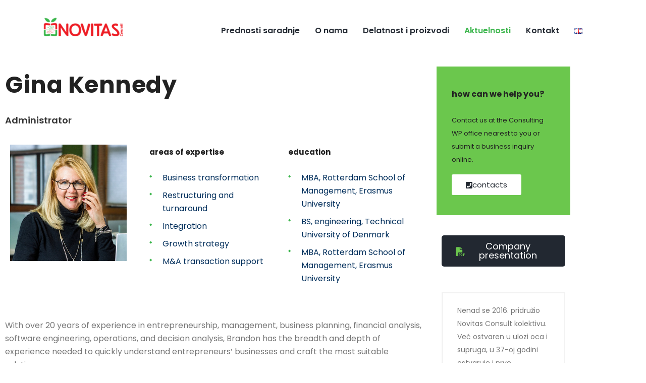

--- FILE ---
content_type: text/html; charset=UTF-8
request_url: https://novitas.co.rs/staff/gina-kennedy/
body_size: 20393
content:
<!DOCTYPE html>
<html lang="sr-RS" class="stm-site-preloader" class="no-js">
<head>
        <meta charset="UTF-8">
    <meta name="viewport" content="width=device-width, initial-scale=1">
    <link rel="profile" href="http://gmpg.org/xfn/11">
    <link rel="pingback" href="https://novitas.co.rs/xmlrpc.php">
    <title>Gina Kennedy &#8211; Novitas Consult</title>
<meta name='robots' content='max-image-preview:large' />
<script id="cookieyes" type="text/javascript" src="https://cdn-cookieyes.com/client_data/b428d5872bdabe93d19e364a/script.js"></script><link rel='dns-prefetch' href='//fonts.googleapis.com' />
<link rel="alternate" type="application/rss+xml" title="Novitas Consult &raquo; dovod" href="https://novitas.co.rs/feed/" />
<link rel="alternate" type="application/rss+xml" title="Novitas Consult &raquo; dovod komentara" href="https://novitas.co.rs/comments/feed/" />
<link rel="alternate" title="oEmbed (JSON)" type="application/json+oembed" href="https://novitas.co.rs/wp-json/oembed/1.0/embed?url=https%3A%2F%2Fnovitas.co.rs%2Fstaff%2Fgina-kennedy%2F&#038;lang=sr" />
<link rel="alternate" title="oEmbed (XML)" type="text/xml+oembed" href="https://novitas.co.rs/wp-json/oembed/1.0/embed?url=https%3A%2F%2Fnovitas.co.rs%2Fstaff%2Fgina-kennedy%2F&#038;format=xml&#038;lang=sr" />
<style id='wp-img-auto-sizes-contain-inline-css' type='text/css'>
img:is([sizes=auto i],[sizes^="auto," i]){contain-intrinsic-size:3000px 1500px}
/*# sourceURL=wp-img-auto-sizes-contain-inline-css */
</style>
<link rel='stylesheet' id='ctrumbowyg-css' href='https://novitas.co.rs/wp-content/plugins/stm-post-type/theme-options/nuxy/metaboxes/assets/vendors/trumbowyg/ctrumbowyg.css?ver=6.9' type='text/css' media='all' />
<link rel='stylesheet' id='color-trumbowyg-css' href='https://novitas.co.rs/wp-content/plugins/stm-post-type/theme-options/nuxy/metaboxes/assets/vendors/trumbowyg/color-trumbowyg.css?ver=6.9' type='text/css' media='all' />
<link rel='stylesheet' id='hfe-widgets-style-css' href='https://novitas.co.rs/wp-content/plugins/header-footer-elementor/inc/widgets-css/frontend.css?ver=2.8.1' type='text/css' media='all' />
<style id='wp-emoji-styles-inline-css' type='text/css'>

	img.wp-smiley, img.emoji {
		display: inline !important;
		border: none !important;
		box-shadow: none !important;
		height: 1em !important;
		width: 1em !important;
		margin: 0 0.07em !important;
		vertical-align: -0.1em !important;
		background: none !important;
		padding: 0 !important;
	}
/*# sourceURL=wp-emoji-styles-inline-css */
</style>
<style id='classic-theme-styles-inline-css' type='text/css'>
/*! This file is auto-generated */
.wp-block-button__link{color:#fff;background-color:#32373c;border-radius:9999px;box-shadow:none;text-decoration:none;padding:calc(.667em + 2px) calc(1.333em + 2px);font-size:1.125em}.wp-block-file__button{background:#32373c;color:#fff;text-decoration:none}
/*# sourceURL=/wp-includes/css/classic-themes.min.css */
</style>
<style id='global-styles-inline-css' type='text/css'>
:root{--wp--preset--aspect-ratio--square: 1;--wp--preset--aspect-ratio--4-3: 4/3;--wp--preset--aspect-ratio--3-4: 3/4;--wp--preset--aspect-ratio--3-2: 3/2;--wp--preset--aspect-ratio--2-3: 2/3;--wp--preset--aspect-ratio--16-9: 16/9;--wp--preset--aspect-ratio--9-16: 9/16;--wp--preset--color--black: #000000;--wp--preset--color--cyan-bluish-gray: #abb8c3;--wp--preset--color--white: #ffffff;--wp--preset--color--pale-pink: #f78da7;--wp--preset--color--vivid-red: #cf2e2e;--wp--preset--color--luminous-vivid-orange: #ff6900;--wp--preset--color--luminous-vivid-amber: #fcb900;--wp--preset--color--light-green-cyan: #7bdcb5;--wp--preset--color--vivid-green-cyan: #00d084;--wp--preset--color--pale-cyan-blue: #8ed1fc;--wp--preset--color--vivid-cyan-blue: #0693e3;--wp--preset--color--vivid-purple: #9b51e0;--wp--preset--gradient--vivid-cyan-blue-to-vivid-purple: linear-gradient(135deg,rgb(6,147,227) 0%,rgb(155,81,224) 100%);--wp--preset--gradient--light-green-cyan-to-vivid-green-cyan: linear-gradient(135deg,rgb(122,220,180) 0%,rgb(0,208,130) 100%);--wp--preset--gradient--luminous-vivid-amber-to-luminous-vivid-orange: linear-gradient(135deg,rgb(252,185,0) 0%,rgb(255,105,0) 100%);--wp--preset--gradient--luminous-vivid-orange-to-vivid-red: linear-gradient(135deg,rgb(255,105,0) 0%,rgb(207,46,46) 100%);--wp--preset--gradient--very-light-gray-to-cyan-bluish-gray: linear-gradient(135deg,rgb(238,238,238) 0%,rgb(169,184,195) 100%);--wp--preset--gradient--cool-to-warm-spectrum: linear-gradient(135deg,rgb(74,234,220) 0%,rgb(151,120,209) 20%,rgb(207,42,186) 40%,rgb(238,44,130) 60%,rgb(251,105,98) 80%,rgb(254,248,76) 100%);--wp--preset--gradient--blush-light-purple: linear-gradient(135deg,rgb(255,206,236) 0%,rgb(152,150,240) 100%);--wp--preset--gradient--blush-bordeaux: linear-gradient(135deg,rgb(254,205,165) 0%,rgb(254,45,45) 50%,rgb(107,0,62) 100%);--wp--preset--gradient--luminous-dusk: linear-gradient(135deg,rgb(255,203,112) 0%,rgb(199,81,192) 50%,rgb(65,88,208) 100%);--wp--preset--gradient--pale-ocean: linear-gradient(135deg,rgb(255,245,203) 0%,rgb(182,227,212) 50%,rgb(51,167,181) 100%);--wp--preset--gradient--electric-grass: linear-gradient(135deg,rgb(202,248,128) 0%,rgb(113,206,126) 100%);--wp--preset--gradient--midnight: linear-gradient(135deg,rgb(2,3,129) 0%,rgb(40,116,252) 100%);--wp--preset--font-size--small: 13px;--wp--preset--font-size--medium: 20px;--wp--preset--font-size--large: 36px;--wp--preset--font-size--x-large: 42px;--wp--preset--spacing--20: 0.44rem;--wp--preset--spacing--30: 0.67rem;--wp--preset--spacing--40: 1rem;--wp--preset--spacing--50: 1.5rem;--wp--preset--spacing--60: 2.25rem;--wp--preset--spacing--70: 3.38rem;--wp--preset--spacing--80: 5.06rem;--wp--preset--shadow--natural: 6px 6px 9px rgba(0, 0, 0, 0.2);--wp--preset--shadow--deep: 12px 12px 50px rgba(0, 0, 0, 0.4);--wp--preset--shadow--sharp: 6px 6px 0px rgba(0, 0, 0, 0.2);--wp--preset--shadow--outlined: 6px 6px 0px -3px rgb(255, 255, 255), 6px 6px rgb(0, 0, 0);--wp--preset--shadow--crisp: 6px 6px 0px rgb(0, 0, 0);}:where(.is-layout-flex){gap: 0.5em;}:where(.is-layout-grid){gap: 0.5em;}body .is-layout-flex{display: flex;}.is-layout-flex{flex-wrap: wrap;align-items: center;}.is-layout-flex > :is(*, div){margin: 0;}body .is-layout-grid{display: grid;}.is-layout-grid > :is(*, div){margin: 0;}:where(.wp-block-columns.is-layout-flex){gap: 2em;}:where(.wp-block-columns.is-layout-grid){gap: 2em;}:where(.wp-block-post-template.is-layout-flex){gap: 1.25em;}:where(.wp-block-post-template.is-layout-grid){gap: 1.25em;}.has-black-color{color: var(--wp--preset--color--black) !important;}.has-cyan-bluish-gray-color{color: var(--wp--preset--color--cyan-bluish-gray) !important;}.has-white-color{color: var(--wp--preset--color--white) !important;}.has-pale-pink-color{color: var(--wp--preset--color--pale-pink) !important;}.has-vivid-red-color{color: var(--wp--preset--color--vivid-red) !important;}.has-luminous-vivid-orange-color{color: var(--wp--preset--color--luminous-vivid-orange) !important;}.has-luminous-vivid-amber-color{color: var(--wp--preset--color--luminous-vivid-amber) !important;}.has-light-green-cyan-color{color: var(--wp--preset--color--light-green-cyan) !important;}.has-vivid-green-cyan-color{color: var(--wp--preset--color--vivid-green-cyan) !important;}.has-pale-cyan-blue-color{color: var(--wp--preset--color--pale-cyan-blue) !important;}.has-vivid-cyan-blue-color{color: var(--wp--preset--color--vivid-cyan-blue) !important;}.has-vivid-purple-color{color: var(--wp--preset--color--vivid-purple) !important;}.has-black-background-color{background-color: var(--wp--preset--color--black) !important;}.has-cyan-bluish-gray-background-color{background-color: var(--wp--preset--color--cyan-bluish-gray) !important;}.has-white-background-color{background-color: var(--wp--preset--color--white) !important;}.has-pale-pink-background-color{background-color: var(--wp--preset--color--pale-pink) !important;}.has-vivid-red-background-color{background-color: var(--wp--preset--color--vivid-red) !important;}.has-luminous-vivid-orange-background-color{background-color: var(--wp--preset--color--luminous-vivid-orange) !important;}.has-luminous-vivid-amber-background-color{background-color: var(--wp--preset--color--luminous-vivid-amber) !important;}.has-light-green-cyan-background-color{background-color: var(--wp--preset--color--light-green-cyan) !important;}.has-vivid-green-cyan-background-color{background-color: var(--wp--preset--color--vivid-green-cyan) !important;}.has-pale-cyan-blue-background-color{background-color: var(--wp--preset--color--pale-cyan-blue) !important;}.has-vivid-cyan-blue-background-color{background-color: var(--wp--preset--color--vivid-cyan-blue) !important;}.has-vivid-purple-background-color{background-color: var(--wp--preset--color--vivid-purple) !important;}.has-black-border-color{border-color: var(--wp--preset--color--black) !important;}.has-cyan-bluish-gray-border-color{border-color: var(--wp--preset--color--cyan-bluish-gray) !important;}.has-white-border-color{border-color: var(--wp--preset--color--white) !important;}.has-pale-pink-border-color{border-color: var(--wp--preset--color--pale-pink) !important;}.has-vivid-red-border-color{border-color: var(--wp--preset--color--vivid-red) !important;}.has-luminous-vivid-orange-border-color{border-color: var(--wp--preset--color--luminous-vivid-orange) !important;}.has-luminous-vivid-amber-border-color{border-color: var(--wp--preset--color--luminous-vivid-amber) !important;}.has-light-green-cyan-border-color{border-color: var(--wp--preset--color--light-green-cyan) !important;}.has-vivid-green-cyan-border-color{border-color: var(--wp--preset--color--vivid-green-cyan) !important;}.has-pale-cyan-blue-border-color{border-color: var(--wp--preset--color--pale-cyan-blue) !important;}.has-vivid-cyan-blue-border-color{border-color: var(--wp--preset--color--vivid-cyan-blue) !important;}.has-vivid-purple-border-color{border-color: var(--wp--preset--color--vivid-purple) !important;}.has-vivid-cyan-blue-to-vivid-purple-gradient-background{background: var(--wp--preset--gradient--vivid-cyan-blue-to-vivid-purple) !important;}.has-light-green-cyan-to-vivid-green-cyan-gradient-background{background: var(--wp--preset--gradient--light-green-cyan-to-vivid-green-cyan) !important;}.has-luminous-vivid-amber-to-luminous-vivid-orange-gradient-background{background: var(--wp--preset--gradient--luminous-vivid-amber-to-luminous-vivid-orange) !important;}.has-luminous-vivid-orange-to-vivid-red-gradient-background{background: var(--wp--preset--gradient--luminous-vivid-orange-to-vivid-red) !important;}.has-very-light-gray-to-cyan-bluish-gray-gradient-background{background: var(--wp--preset--gradient--very-light-gray-to-cyan-bluish-gray) !important;}.has-cool-to-warm-spectrum-gradient-background{background: var(--wp--preset--gradient--cool-to-warm-spectrum) !important;}.has-blush-light-purple-gradient-background{background: var(--wp--preset--gradient--blush-light-purple) !important;}.has-blush-bordeaux-gradient-background{background: var(--wp--preset--gradient--blush-bordeaux) !important;}.has-luminous-dusk-gradient-background{background: var(--wp--preset--gradient--luminous-dusk) !important;}.has-pale-ocean-gradient-background{background: var(--wp--preset--gradient--pale-ocean) !important;}.has-electric-grass-gradient-background{background: var(--wp--preset--gradient--electric-grass) !important;}.has-midnight-gradient-background{background: var(--wp--preset--gradient--midnight) !important;}.has-small-font-size{font-size: var(--wp--preset--font-size--small) !important;}.has-medium-font-size{font-size: var(--wp--preset--font-size--medium) !important;}.has-large-font-size{font-size: var(--wp--preset--font-size--large) !important;}.has-x-large-font-size{font-size: var(--wp--preset--font-size--x-large) !important;}
:where(.wp-block-post-template.is-layout-flex){gap: 1.25em;}:where(.wp-block-post-template.is-layout-grid){gap: 1.25em;}
:where(.wp-block-term-template.is-layout-flex){gap: 1.25em;}:where(.wp-block-term-template.is-layout-grid){gap: 1.25em;}
:where(.wp-block-columns.is-layout-flex){gap: 2em;}:where(.wp-block-columns.is-layout-grid){gap: 2em;}
:root :where(.wp-block-pullquote){font-size: 1.5em;line-height: 1.6;}
/*# sourceURL=global-styles-inline-css */
</style>
<link rel='stylesheet' id='contact-form-7-css' href='https://novitas.co.rs/wp-content/plugins/contact-form-7/includes/css/styles.css?ver=6.1.4' type='text/css' media='all' />
<link rel='stylesheet' id='stm-stm-css' href='https://novitas.co.rs/wp-content/uploads/stm_fonts/stm/stm.css?ver=1.0' type='text/css' media='all' />
<link rel='stylesheet' id='sbttb-fonts-css' href='https://novitas.co.rs/wp-content/plugins/smooth-back-to-top-button/assets/css/sbttb-fonts.css?ver=1.2' type='text/css' media='all' />
<link rel='stylesheet' id='sbttb-style-css' href='https://novitas.co.rs/wp-content/plugins/smooth-back-to-top-button/assets/css/smooth-back-to-top-button.css?ver=1.2' type='text/css' media='all' />
<link rel='stylesheet' id='hfe-style-css' href='https://novitas.co.rs/wp-content/plugins/header-footer-elementor/assets/css/header-footer-elementor.css?ver=2.8.1' type='text/css' media='all' />
<link rel='stylesheet' id='elementor-icons-css' href='https://novitas.co.rs/wp-content/plugins/elementor/assets/lib/eicons/css/elementor-icons.min.css?ver=5.45.0' type='text/css' media='all' />
<link rel='stylesheet' id='elementor-frontend-css' href='https://novitas.co.rs/wp-content/plugins/elementor/assets/css/frontend.min.css?ver=3.34.1' type='text/css' media='all' />
<link rel='stylesheet' id='elementor-post-7-css' href='https://novitas.co.rs/wp-content/uploads/elementor/css/post-7.css?ver=1768713670' type='text/css' media='all' />
<link rel='stylesheet' id='e-popup-style-css' href='https://novitas.co.rs/wp-content/plugins/elementor-pro/assets/css/conditionals/popup.min.css?ver=3.25.4' type='text/css' media='all' />
<link rel='stylesheet' id='font-awesome-5-all-css' href='https://novitas.co.rs/wp-content/plugins/elementor/assets/lib/font-awesome/css/all.min.css?ver=3.34.1' type='text/css' media='all' />
<link rel='stylesheet' id='font-awesome-4-shim-css' href='https://novitas.co.rs/wp-content/plugins/elementor/assets/lib/font-awesome/css/v4-shims.min.css?ver=3.34.1' type='text/css' media='all' />
<link rel='stylesheet' id='widget-image-css' href='https://novitas.co.rs/wp-content/plugins/elementor/assets/css/widget-image.min.css?ver=3.34.1' type='text/css' media='all' />
<link rel='stylesheet' id='consulting-news-general-css' href='https://novitas.co.rs/wp-content/plugins/consulting-elementor-widgets/assets/css/widgets/news/general.css?ver=1.2.5' type='text/css' media='' />
<link rel='stylesheet' id='consulting-news-grid-css' href='https://novitas.co.rs/wp-content/plugins/consulting-elementor-widgets/assets/css/widgets/news/grid.css?ver=1.2.5' type='text/css' media='' />
<link rel='stylesheet' id='consulting-news-date-boxed-css' href='https://novitas.co.rs/wp-content/plugins/consulting-elementor-widgets/assets/css/widgets/news/date_boxed.css?ver=1.2.5' type='text/css' media='' />
<link rel='stylesheet' id='consulting-news-date-boxed-two-css' href='https://novitas.co.rs/wp-content/plugins/consulting-elementor-widgets/assets/css/widgets/news/date_boxed_two.css?ver=1.2.5' type='text/css' media='' />
<link rel='stylesheet' id='consulting-news-side-image-css' href='https://novitas.co.rs/wp-content/plugins/consulting-elementor-widgets/assets/css/widgets/news/side_image.css?ver=1.2.5' type='text/css' media='' />
<link rel='stylesheet' id='consulting-news-list-css' href='https://novitas.co.rs/wp-content/plugins/consulting-elementor-widgets/assets/css/widgets/news/list.css?ver=1.2.5' type='text/css' media='' />
<link rel='stylesheet' id='consulting-news-full-image-css' href='https://novitas.co.rs/wp-content/plugins/consulting-elementor-widgets/assets/css/widgets/news/full_image.css?ver=1.2.5' type='text/css' media='' />
<link rel='stylesheet' id='consulting-news-overlay-image-css' href='https://novitas.co.rs/wp-content/plugins/consulting-elementor-widgets/assets/css/widgets/news/overlay_image.css?ver=1.2.5' type='text/css' media='' />
<link rel='stylesheet' id='elementor-post-448-css' href='https://novitas.co.rs/wp-content/uploads/elementor/css/post-448.css?ver=1768936171' type='text/css' media='all' />
<link rel='stylesheet' id='elementor-post-7441-css' href='https://novitas.co.rs/wp-content/uploads/elementor/css/post-7441.css?ver=1768713670' type='text/css' media='all' />
<link rel='stylesheet' id='font-awesome-min-css' href='https://novitas.co.rs/wp-content/plugins/stm-post-type/theme-options/nuxy/metaboxes/assets/vendors/font-awesome.min.css?ver=1768936171' type='text/css' media='all' />
<link rel='stylesheet' id='bootstrap-css' href='https://novitas.co.rs/wp-content/themes/consulting/assets/css/bootstrap.min.css?ver=6.6.3' type='text/css' media='all' />
<link rel='stylesheet' id='consulting-style-css' href='https://novitas.co.rs/wp-content/themes/consulting/style.css?ver=6.6.3' type='text/css' media='all' />
<link rel='stylesheet' id='consulting-layout-css' href='https://novitas.co.rs/wp-content/themes/consulting/assets/css/layouts/layout_lisbon/main.css?ver=6.6.3' type='text/css' media='all' />
<style id='consulting-layout-inline-css' type='text/css'>
.mtc, .mtc_h:hover{
					color: #222831!important
				}.stc, .stc_h:hover{
					color: #7bc74d!important
				}.ttc, .ttc_h:hover{
					color: #6bc74d!important
				}.mbc, .mbc_h:hover, .stm-search .stm_widget_search button{
					background-color: #222831!important
				}.sbc, .sbc_h:hover{
					background-color: #7bc74d!important
				}.tbc, .tbc_h:hover{
					background-color: #6bc74d!important
				}.mbdc, .mbdc_h:hover{
					border-color: #222831!important
				}.sbdc, .sbdc_h:hover{
					border-color: #7bc74d!important
				}.tbdc, .tbdc_h:hover{
					border-color: #6bc74d!important
				}
/*# sourceURL=consulting-layout-inline-css */
</style>
<link rel='stylesheet' id='select2-css' href='https://novitas.co.rs/wp-content/themes/consulting/assets/css/select2.min.css?ver=6.6.3' type='text/css' media='all' />
<link rel='stylesheet' id='consulting-default-font-css' href='https://fonts.googleapis.com/css?family=Poppins%3A100%2C100italic%2C200%2C200italic%2C300%2C300italic%2Cregular%2Citalic%2C500%2C500italic%2C600%2C600italic%2C700%2C700italic%2C800%2C800italic%2C900%2C900italic&#038;ver=6.6.3' type='text/css' media='all' />
<link rel='stylesheet' id='font-awesome-css' href='https://novitas.co.rs/wp-content/themes/consulting/assets/css/fontawesome/fontawesome.min.css?ver=6.6.3' type='text/css' media='all' />
<link rel='stylesheet' id='font-awesome-brands-css' href='https://novitas.co.rs/wp-content/themes/consulting/assets/css/fontawesome/brands.min.css?ver=6.6.3' type='text/css' media='all' />
<link rel='stylesheet' id='font-awesome-solid-css' href='https://novitas.co.rs/wp-content/themes/consulting/assets/css/fontawesome/solid.min.css?ver=6.6.3' type='text/css' media='all' />
<link rel='stylesheet' id='font-awesome-shims-css' href='https://novitas.co.rs/wp-content/themes/consulting/assets/css/fontawesome/v4-shims.min.css?ver=6.6.3' type='text/css' media='all' />
<link rel='stylesheet' id='stm-skin-custom-generated-css' href='https://novitas.co.rs/wp-content/uploads/stm_uploads/skin-custom.css?ver=767052' type='text/css' media='all' />
<link rel='stylesheet' id='consulting-theme-options-css' href='https://novitas.co.rs/wp-content/uploads/stm_uploads/theme_options.css?ver=6.6.3' type='text/css' media='all' />
<link rel='stylesheet' id='consulting-global-styles-css' href='https://novitas.co.rs/wp-content/themes/consulting/assets/css/layouts/global_styles/main.css?ver=6.6.3' type='text/css' media='all' />
<style id='consulting-global-styles-inline-css' type='text/css'>
	
		.elementor-widget-video .eicon-play {
			border-color: #3AB54B;
			background-color: #3AB54B;
		}
		.elementor-widget-wp-widget-nav_menu ul li,
		.elementor-widget-wp-widget-nav_menu ul li a {
			color: #222831;
		}
		.elementor-widget-wp-widget-nav_menu ul li.current-cat:hover > a,
		.elementor-widget-wp-widget-nav_menu ul li.current-cat > a,
		.elementor-widget-wp-widget-nav_menu ul li.current-menu-item:hover > a,
		.elementor-widget-wp-widget-nav_menu ul li.current-menu-item > a,
		.elementor-widget-wp-widget-nav_menu ul li.current_page_item:hover > a,
		.elementor-widget-wp-widget-nav_menu ul li.current_page_item > a,
		.elementor-widget-wp-widget-nav_menu ul li:hover > a {
			border-left-color: #3AB54B;
		}
		div.elementor-widget-button a.elementor-button,
		div.elementor-widget-button .elementor-button {
			background-color: #222831;
		}
		div.elementor-widget-button a.elementor-button:hover,
		div.elementor-widget-button .elementor-button:hover {
			background-color: #3AB54B;
			color: #222831;
		}
		.elementor-default .elementor-text-editor ul:not(.elementor-editor-element-settings) li:before,
		.elementor-default .elementor-widget-text-editor ul:not(.elementor-editor-element-settings) li:before {
			color: #3AB54B;
		}
		.consulting_elementor_wrapper .elementor-tabs .elementor-tabs-content-wrapper .elementor-tab-mobile-title,
		.consulting_elementor_wrapper .elementor-tabs .elementor-tabs-wrapper .elementor-tab-title {
			background-color: #3AB54B;
		}
		.consulting_elementor_wrapper .elementor-tabs .elementor-tabs-content-wrapper .elementor-tab-mobile-title,
		.consulting_elementor_wrapper .elementor-tabs .elementor-tabs-wrapper .elementor-tab-title a {
			color: #222831;
		}
		.consulting_elementor_wrapper .elementor-tabs .elementor-tabs-content-wrapper .elementor-tab-mobile-title.elementor-active,
		.consulting_elementor_wrapper .elementor-tabs .elementor-tabs-wrapper .elementor-tab-title.elementor-active {
			background-color: #222831;
		}
		.consulting_elementor_wrapper .elementor-tabs .elementor-tabs-content-wrapper .elementor-tab-mobile-title.elementor-active,
		.consulting_elementor_wrapper .elementor-tabs .elementor-tabs-wrapper .elementor-tab-title.elementor-active a {
			color: #3AB54B;
		}
		.radial-progress .circle .mask .fill {
			background-color: #3AB54B;
		}
	

	
	:root {
	--con_base_color: #222831;
	--con_secondary_color: #3AB54B;
	--con_third_color: #3AB54B;
	--con_primary_font_family: Poppins;
	--con_secondary_font_family: Poppins;
	}
	
	:root {
	--con_top_bar_shadow_params: 0px 0px 0px 0px;--con_header_nav_background_color: rgba(255,255,255,0.7);--con_header_nav_shadow: rgba(255,255,255,0);--con_header_wpml_switcher_color: #222831;--con_header_wpml_switcher_color_hover: rgba(255,255,255,1);--con_header_wpml_switcher_bg: #f4f4f4;--con_header_wpml_switcher_bg_hover: #3AB54B;--con_header_button_border_radius: 50px 50px 50px 50px;--con_header_button_text_transform: uppercase;--con_header_button_font_size: 14px;--con_header_button_mobile_text_transform: uppercase;--con_header_nav_menu_link_text_transform: none;--con_header_nav_menu_link_line_height: 25px;--con_header_nav_menu_link_font_size: 14px;--con_header_nav_menu_link_font_style: normal;--con_header_nav_menu_level_1_link_text_transform: none;--con_header_nav_menu_level_1_link_color_hover: rgba(119,119,119,1);--con_header_nav_menu_level_1_link_bg_hover: rgba(242,242,242,1);--con_header_nav_menu_level_2_link_text_transform: none;--con_header_mega_menu_title_transform: none;--con_header_mega_menu_link_text_transform: none;	}
	
	:root {
	--con_title_box_bg_attachment: scroll;--con_title_box_bg_repeat: repeat;	}
	
	:root {
		}
	
/*# sourceURL=consulting-global-styles-inline-css */
</style>
<link rel='stylesheet' id='stm_megamenu-css' href='https://novitas.co.rs/wp-content/themes/consulting/inc/megamenu/assets/css/megamenu.css?ver=6.6.3' type='text/css' media='all' />
<link rel='stylesheet' id='hfe-elementor-icons-css' href='https://novitas.co.rs/wp-content/plugins/elementor/assets/lib/eicons/css/elementor-icons.min.css?ver=5.34.0' type='text/css' media='all' />
<link rel='stylesheet' id='hfe-icons-list-css' href='https://novitas.co.rs/wp-content/plugins/elementor/assets/css/widget-icon-list.min.css?ver=3.24.3' type='text/css' media='all' />
<link rel='stylesheet' id='hfe-social-icons-css' href='https://novitas.co.rs/wp-content/plugins/elementor/assets/css/widget-social-icons.min.css?ver=3.24.0' type='text/css' media='all' />
<link rel='stylesheet' id='hfe-social-share-icons-brands-css' href='https://novitas.co.rs/wp-content/plugins/elementor/assets/lib/font-awesome/css/brands.css?ver=5.15.3' type='text/css' media='all' />
<link rel='stylesheet' id='hfe-social-share-icons-fontawesome-css' href='https://novitas.co.rs/wp-content/plugins/elementor/assets/lib/font-awesome/css/fontawesome.css?ver=5.15.3' type='text/css' media='all' />
<link rel='stylesheet' id='hfe-nav-menu-icons-css' href='https://novitas.co.rs/wp-content/plugins/elementor/assets/lib/font-awesome/css/solid.css?ver=5.15.3' type='text/css' media='all' />
<link rel='stylesheet' id='hfe-widget-blockquote-css' href='https://novitas.co.rs/wp-content/plugins/elementor-pro/assets/css/widget-blockquote.min.css?ver=3.25.0' type='text/css' media='all' />
<link rel='stylesheet' id='hfe-mega-menu-css' href='https://novitas.co.rs/wp-content/plugins/elementor-pro/assets/css/widget-mega-menu.min.css?ver=3.26.2' type='text/css' media='all' />
<link rel='stylesheet' id='hfe-nav-menu-widget-css' href='https://novitas.co.rs/wp-content/plugins/elementor-pro/assets/css/widget-nav-menu.min.css?ver=3.26.0' type='text/css' media='all' />
<link rel='stylesheet' id='elementor-gf-local-roboto-css' href='https://novitas.co.rs/wp-content/uploads/elementor/google-fonts/css/roboto.css?ver=1742278431' type='text/css' media='all' />
<link rel='stylesheet' id='elementor-gf-local-robotoslab-css' href='https://novitas.co.rs/wp-content/uploads/elementor/google-fonts/css/robotoslab.css?ver=1742278432' type='text/css' media='all' />
<link rel='stylesheet' id='elementor-icons-shared-0-css' href='https://novitas.co.rs/wp-content/plugins/elementor/assets/lib/font-awesome/css/fontawesome.min.css?ver=5.15.3' type='text/css' media='all' />
<link rel='stylesheet' id='elementor-icons-fa-solid-css' href='https://novitas.co.rs/wp-content/plugins/elementor/assets/lib/font-awesome/css/solid.min.css?ver=5.15.3' type='text/css' media='all' />
<script type="text/javascript" src="https://novitas.co.rs/wp-includes/js/jquery/jquery.min.js?ver=3.7.1" id="jquery-core-js"></script>
<script type="text/javascript" src="https://novitas.co.rs/wp-includes/js/jquery/jquery-migrate.min.js?ver=3.4.1" id="jquery-migrate-js"></script>
<script type="text/javascript" id="jquery-js-after">
/* <![CDATA[ */
!function($){"use strict";$(document).ready(function(){$(this).scrollTop()>100&&$(".hfe-scroll-to-top-wrap").removeClass("hfe-scroll-to-top-hide"),$(window).scroll(function(){$(this).scrollTop()<100?$(".hfe-scroll-to-top-wrap").fadeOut(300):$(".hfe-scroll-to-top-wrap").fadeIn(300)}),$(".hfe-scroll-to-top-wrap").on("click",function(){$("html, body").animate({scrollTop:0},300);return!1})})}(jQuery);
!function($){'use strict';$(document).ready(function(){var bar=$('.hfe-reading-progress-bar');if(!bar.length)return;$(window).on('scroll',function(){var s=$(window).scrollTop(),d=$(document).height()-$(window).height(),p=d? s/d*100:0;bar.css('width',p+'%')});});}(jQuery);
//# sourceURL=jquery-js-after
/* ]]> */
</script>
<script type="text/javascript" src="https://novitas.co.rs/wp-content/plugins/elementor/assets/lib/font-awesome/js/v4-shims.min.js?ver=3.34.1" id="font-awesome-4-shim-js"></script>
<link rel="https://api.w.org/" href="https://novitas.co.rs/wp-json/" /><link rel="EditURI" type="application/rsd+xml" title="RSD" href="https://novitas.co.rs/xmlrpc.php?rsd" />
<meta name="generator" content="WordPress 6.9" />
<link rel="canonical" href="https://novitas.co.rs/staff/gina-kennedy/" />
<link rel='shortlink' href='https://novitas.co.rs/?p=448' />
<meta name="google-site-verification" content="oCtG6fudA7FIHb6aErU8tKnF6dPnyy-nQE4aFcAzXoY" />
            <style type="text/css">
                .progress-wrap {
                    bottom: 50px;
                    height: 46px;
                    width: 46px;
                    border-radius: 46px;
                    background-color: #0000;
                    box-shadow: inset 0 0 0 2px #cccccc;
                }

                .progress-wrap.btn-left-side {
                    left: 50px;
                }

                .progress-wrap.btn-right-side {
                    right: 50px;
                }

				.progress-wrap.btn-center {
					inset-inline: 0;
					margin-inline: auto;
				}

                .progress-wrap::after {
                    width: 46px;
                    height: 46px;
                    color: #1f2029;
                    font-size: 24px;
                    content: '\e900';
                    line-height: 46px;
                }

                .progress-wrap:hover::after {
                    color: #1f2029;
                }

                .progress-wrap svg.progress-circle path {
                    stroke: #1f2029;
                    stroke-width: 4px;
                }

                
                
                
            </style>

				<script type="text/javascript">
		var stm_wpcfto_ajaxurl = 'https://novitas.co.rs/wp-admin/admin-ajax.php';
	</script>

	<style>
		.vue_is_disabled {
			display: none;
		}
	</style>
		<script>
		var stm_wpcfto_nonces = {"wpcfto_save_settings":"c037f09aa1","get_image_url":"8fb653346a","wpcfto_upload_file":"04591e7027","wpcfto_search_posts":"b65ba83226"};
	</script>
			<script type="text/javascript">
			var ajaxurl 					 = 'https://novitas.co.rs/wp-admin/admin-ajax.php';
			var stm_ajax_load_events 		 = '0ceab3e083';
			var stm_ajax_load_portfolio 	 = '17f856306b';
			var stm_ajax_add_event_member_sc = '682093eca3';
			var stm_custom_register 		 = '738998a395';
			var stm_get_prices 				 = 'c15d9e1032';
			var stm_get_history 			 = 'a24f9a9165';
			var stm_ajax_add_review 		 = 'b793b77462';
			var stm_ajax_add_pear_hb 		 = '5108a0e949';
		</script>
		<meta name="generator" content="Elementor 3.34.1; features: additional_custom_breakpoints; settings: css_print_method-external, google_font-enabled, font_display-swap">
		<style>
			#wp-admin-bar-consulting_settings			img {
				max-width: 25px;
				vertical-align: top;
				position: relative;
				top: 3px;
			}
		</style>
					<style>
				.e-con.e-parent:nth-of-type(n+4):not(.e-lazyloaded):not(.e-no-lazyload),
				.e-con.e-parent:nth-of-type(n+4):not(.e-lazyloaded):not(.e-no-lazyload) * {
					background-image: none !important;
				}
				@media screen and (max-height: 1024px) {
					.e-con.e-parent:nth-of-type(n+3):not(.e-lazyloaded):not(.e-no-lazyload),
					.e-con.e-parent:nth-of-type(n+3):not(.e-lazyloaded):not(.e-no-lazyload) * {
						background-image: none !important;
					}
				}
				@media screen and (max-height: 640px) {
					.e-con.e-parent:nth-of-type(n+2):not(.e-lazyloaded):not(.e-no-lazyload),
					.e-con.e-parent:nth-of-type(n+2):not(.e-lazyloaded):not(.e-no-lazyload) * {
						background-image: none !important;
					}
				}
			</style>
			<link rel="icon" href="https://novitas.co.rs/wp-content/uploads/2023/10/cropped-logo-1-32x32.png" sizes="32x32" />
<link rel="icon" href="https://novitas.co.rs/wp-content/uploads/2023/10/cropped-logo-1-192x192.png" sizes="192x192" />
<link rel="apple-touch-icon" href="https://novitas.co.rs/wp-content/uploads/2023/10/cropped-logo-1-180x180.png" />
<meta name="msapplication-TileImage" content="https://novitas.co.rs/wp-content/uploads/2023/10/cropped-logo-1-270x270.png" />
		<style type="text/css" id="wp-custom-css">
			li{
	font-size: 16px !important;
	line-height: 26px !important;
}

li> b{
	font-size: 16px !important;
	font-weight: 600;
}

b{
	font-size: 16px !important;
	font-weight: 600;
}

strong{
	font-size: 16px !important;
	font-weight: 600;
}

.box-visina.elementor-widget.elementor-widget-stm_icon_box > div > a{
	min-height: 480px !important;
}

.text_more{
	display: none !important;
}

#bruto{
		margin-right: 20px;
    border: solid 1px;
    border-color: black;
		border-radius: 5px;
		height: 40px;
}

#vrednosti > div > div.elementor-element.elementor-element-e56dffd.elementor-widget.elementor-widget-text-editor > div > div:nth-child(2) > button{
	background-color: #6bc74d;
	color: white;
	border: solid 1px;
	border-color: #6bc74d;
	border-radius: 5px;
	padding-left: 30px;
	padding-right: 30px;
	padding-top: 5px;
	padding-bottom: 5px;
}

#vrednosti > div > div.elementor-element.elementor-element-e56dffd.elementor-widget.elementor-widget-text-editor > div > div:nth-child(2) > button:hover{
	background-color: white;
	color: #6bc74d;
	border: solid 1px;
	border-color: #6bc74d;
	border-radius: 5px;
	padding-left: 30px;
	padding-right: 30px;
	padding-top: 5px;
	padding-bottom: 5px;
}

.calc-results{
	padding-top: 50px;
}

#main{
	padding-bottom: 0px;
}

.main_menu_nav>li .sub-menu>li{
	text-transform: none;
}

#vrednosti > div > div.elementor-element.elementor-element-e56dffd.elementor-widget.elementor-widget-text-editor > div > div.calc-results > ul > li:nth-child(7){
	font-weight: 600 !important;
	font-size: 20px !important;
}

#bruto{
	padding: 10px;
}

.calc-results-list{
	padding: 20px;
}

.slick-arrow:hover{
	background-color: #7f8287 !important;
	border-color: #7f8287 !important;
}

.post_by{
	display:none;
}

.post_cat{
	display: none;
}

.comments_num{
	display: none;
}

#wpcf7-f1474-p1529-o1 > form > div.request_callback > div > div:nth-child(1) > div:nth-child(4) > button{
	background-color: #6BC74D;
	border-color: #6BC74D;
}

#wpcf7-f1474-p1529-o1 > form > div.request_callback > div > div:nth-child(1) > div:nth-child(4) > button:hover{
	background-color: white;
	border-color: #6BC74D;
	color: #6BC74D;
}

#wpcf7-f1474-p1529-o1 > form > div.request_callback > div > div:nth-child(1) > div:nth-child(4) > button > i:hover{
	color: #6BC74D !important;
}

.stm_post_comments{
	display: none;
}

.post_read_more > a{
	background-color: #6bc74d;
	border-color: #6bc74d;
	border-width: 1px;
}

.post_read_more > a:hover{
	background-color: white;
	border-color: #6bc74d;
	color: #6bc74d;
	border-width: 1px;
}

.button:active i, .button:focus i, .button:hover i, .post-password-form input[type=submit]:active i, .post-password-form input[type=submit]:focus i, .post-password-form input[type=submit]:hover i, .woocommerce a.button:active i, .woocommerce a.button:focus i, .woocommerce a.button:hover i, .woocommerce button.button:active i, .woocommerce button.button:focus i, .woocommerce button.button:hover i, .woocommerce input.button.alt:active i, .woocommerce input.button.alt:focus i, .woocommerce input.button.alt:hover i, .woocommerce input.button:active i, .woocommerce input.button:focus i, .woocommerce input.button:hover i, .woocommerce-cart .wc-proceed-to-checkout a.checkout-button:active i, .woocommerce-cart .wc-proceed-to-checkout a.checkout-button:focus i, .woocommerce-cart .wc-proceed-to-checkout a.checkout-button:hover i{
	color: #6bc74d;
}

#menu-item-7503 > a{
	text-transform: none;
}
#menu-item-7334 > a{
	text-transform: none;
}

#menu-item-7283 > a{
	text-transform: none;
}

#menu-item-7786 > a{
	text-transform: none;
}

#menu-item-7769 > a{
	text-transform: none;
}

#header > div > div > div.header_cart{
	margin-top: 10px !important;
	margin-bottom: 10px !important;
}

@media only screen and (max-width: 600px) {
  #vrednosti > div > div.elementor-element.elementor-element-e56dffd.elementor-widget.elementor-widget-text-editor > div > div:nth-child(2) > button {
    margin-top: 20px;
  }
}

.wc-forward{
	background-color: #6bc74d !important;
	border: solid 1px !important;
	border-color: #6bc74d !important;
	margin-top: 10px !important;
	font-family: Poppins, Arial !important;
	font-weight: 600 !important;
	font-size: 14px !important;
	color: white !important;
	border-radius: 5px !important;
	padding-top: 10px !important;
	padding-bottom: 10px !important;
}

.wc-forward:hover{
	background-color: white !important;
	color: #6bc74d !important;
	border: solid 1px !important;
	border-color: #6bc74d !important;
	margin-top: 10px !important;
	border-radius: 5px !important;
		padding-top: 10px !important;
	padding-bottom: 10px !important;
}

.single_add_to_cart_button{
	background-color: #6bc74d !important;
	border: solid 1px !important;
	border-color: #6bc74d !important;
}

.single_add_to_cart_button:hover{
	background-color: white !important;
	color: #6bc74d !important;
	border: solid 1px !important;
	border-color: #6bc74d !important;
}

#tab-title-description{
	background-color: #6bc74d !important;
	border: solid 1px !important;
	border-color: #6bc74d !important;
}
#tab-title-description:hover{
	background-color: white !important;
	color: #6bc74d !important;
	border: solid 1px !important;
	border-color: #6bc74d !important;
}

.add_to_cart_button{
	background-color: #6bc74d !important;
	border: solid 1px !important;
	border-color: #6bc74d !important;
}

.add_to_cart_button:hover{
	background-color: white !important;
	color: #6bc74d !important;
	border: solid 1px !important;
	border-color: #6bc74d !important;
}

.button .size-lg{
	background-color: #6bc74d !important;
	border: solid 1px !important;
	border-color: #6bc74d !important;
}

#place_order{
		background-color: #6bc74d !important;
	border: solid 1px !important;
	border-color: #6bc74d !important;
}

#place_order:hover{
	background-color: white !important;
	color: #6bc74d !important;
	border: solid 1px !important;
	border-color: #6bc74d !important;
}

#wpcf7-f8326-p1529-o2 > form > div.request_callback > div > div > div:nth-child(7) > button{
	background-color: #6BC74D;;
	border-color: #6BC74D;
	color: white;
	border: solid 1px;
}

#wpcf7-f8326-p1529-o2 > form > div.request_callback > div > div > div:nth-child(7) > button:hover{
	background-color: white;
	border-color: #6BC74D;
	color: #6BC74D;
	border: solid 1px;
}

#wpcf7-f8326-p1529-o2 > form > div.request_callback > div > div > div:nth-child(7) > button > i{
	color: white;
}

#wpcf7-f8326-p1529-o2 > form > div.request_callback > div > div > div:nth-child(7) > button > i:hover{
	color: #6BC74D;
}

#vrednosti > div > div.elementor-element.elementor-element-e56dffd.elementor-widget__width-initial.elementor-widget.elementor-widget-text-editor > div > div:nth-child(3) > button{
	background-color: #6bc74d;
	color: white;
	border: solid 1px;
	border-color: #6bc74d;
	border-radius: 5px;
	padding-left: 30px;
	padding-right: 30px;
	padding-top: 5px;
	padding-bottom: 5px;
}

#vrednosti > div > div.elementor-element.elementor-element-e56dffd.elementor-widget__width-initial.elementor-widget.elementor-widget-text-editor > div > div:nth-child(3) > button:hover{
	background-color: white;
	color: #6bc74d;
	border: solid 1px;
	border-color: #6bc74d;
	border-radius: 5px;
	padding-left: 30px;
	padding-right: 30px;
	padding-top: 5px;
	padding-bottom: 5px;
}

@media only screen and (max-width: 600px) {
  #vrednosti > div > div.elementor-element.elementor-element-e56dffd.elementor-widget__width-initial.elementor-widget.elementor-widget-text-editor > div > div:nth-child(3) > button {
   margin-top: 20px;
  }
}

#menu-item-8440 > a{
	text-transform: none;
}

#menu-item-8439 > a{
	text-transform: none;
}

#menu-item-8438 > a{
	text-transform: none;
}

#menu-item-8432 > a{
	text-transform: none;
}

#menu-item-8444 > a{
	text-transform: none;
}

#menu-item-8452 > a{
	text-transform: none;
}

.button.size-lg{
	background-color: #6bc74d !important;
	border: 1px solid !important;
}

.button.size-lg:hover{
	background-color: white !important;
	border: 1px solid !important;
	border-color: #6bc74d !important;
	color: #6bc74d !important;
}

.page_title.transparent{
	display: none;
}

.woocommerce-Price-currencySymbol{
	text-transform: uppercase !important;
}

.wc-backward{
	background-color: #6bc74d !important;
	border: 1px solid !important;
}

.wc-backward:hover{
	background-color: white !important;
	border: 1px solid !important;
	border-color: #6bc74d !important;
	color: #6bc74d !important;
}

#tab-title-description > a:hover{
	background-color: white !important;
	border: 1px solid !important;
	border-color: #6bc74d !important;
	color: #6bc74d !important;
}


.author{
	display: none;
}

.no_stripe{
	text-transform: capitalize;
}

.product-name{
	text-transform: capitalize;
}

.product-price{
	text-transform: capitalize;
}

.product-subtotal{
	text-transform: capitalize;
}

.product-quantity{
	text-transform: capitalize;
}

#post-8647 > div > div > div > div > div.elementor-element.elementor-element-7702ed8f.elementor-widget.elementor-widget-shortcode > div > div > div > form > table > tbody > tr:nth-child(2) > td > input.button.size-lg{
	text-transform: capitalize;
}

.cart-subtotal > th{
	text-transform: capitalize !important;
}

.woocommerce-shipping-totals.shipping > th{
	text-transform: capitalize !important;
}

.order-total > th{
	text-transform: capitalize !important;
}



#place_order{
	text-transform: capitalize;
}

#ship-to-different-address-checkbox{
	width: 20px !important;
	height: 20px !important;
}

#woo-main > ul{
	margin-bottom:200px !important;
}

#post-835 > div > div > div > div > div.elementor-element.elementor-element-4db1b5d0.elementor-widget.elementor-widget-shortcode > div > div > div{
	margin-bottom: 200px !important;
}		</style>
		    </head>
<body class="wp-singular stm_staff-template-default single single-stm_staff postid-448 wp-theme-consulting rstr-auto transliteration-auto auto ehf-footer ehf-template-consulting ehf-stylesheet-consulting site_layout_lisbon  sticky_menu default_header_builder header_style_2 mobile_grid_landscape vc_sidebar_page elementor-default elementor-kit-7 elementor-page elementor-page-448">


    <div id="wrapper">

        <div id="fullpage" class="content_wrapper">
	<div id="menu_toggle_button" style="display: none;">
		<button>&nbsp;</button>
	</div>
    <header id="header">
        
<div class="header-box
			hide_wpml_on_mobile
			">
	<div class="container">
		<div class="logo-box">
			<div class="logo logo-desktop">
										<a href="https://novitas.co.rs/" style="margin: -15px 0px 0px 0px;">
							<img src="https://novitas.co.rs/wp-content/uploads/2023/09/logo.png" style="width: 170px; height: px;" alt="Novitas Consult" />
						</a>
												</div>
			<div class="logo logo-mobile">
									<a href="https://novitas.co.rs/" style="margin: -15px 0px 0px 0px;">
						<img src="https://novitas.co.rs/wp-content/uploads/2023/09/logo.png" style="width: 170px; height: px;" alt="Novitas Consult" />
					</a>
							</div>
			<div class="menu-toggle">
				<button>&nbsp;</button>
			</div>
		</div>

		<div class="nav-box">
			<ul id="menu-glavni-meni" class="main_menu_nav"><li id="menu-item-7503" class="menu-item menu-item-type-post_type menu-item-object-page menu-item-has-children menu-item-7503"><a href="https://novitas.co.rs/prednosti-saradnje/">Prednosti saradnje</a>
<ul class="sub-menu">
	<li id="menu-item-7909" class="menu-item menu-item-type-custom menu-item-object-custom menu-item-7909 stm_col_width_default stm_mega_cols_inside_default stm_mega_col_width_banner_default"><a href="https://novitas.co.rs/prednosti-saradnje/#benefit">Benefiti i usluge</a></li>
	<li id="menu-item-7914" class="menu-item menu-item-type-custom menu-item-object-custom menu-item-7914 stm_col_width_default stm_mega_cols_inside_default stm_mega_col_width_banner_default"><a href="https://novitas.co.rs/prednosti-saradnje/#kalkulator">Kalkulator uštede</a></li>
</ul>
</li>
<li id="menu-item-7334" class="menu-item menu-item-type-post_type menu-item-object-page menu-item-has-children menu-item-7334"><a href="https://novitas.co.rs/o-nama/">O nama</a>
<ul class="sub-menu">
	<li id="menu-item-7276" class="menu-item menu-item-type-custom menu-item-object-custom menu-item-7276 stm_col_width_default stm_mega_cols_inside_default stm_mega_col_width_banner_default"><a href="https://novitas.co.rs/o-nama/#istorijat">Istorijat</a></li>
	<li id="menu-item-7277" class="menu-item menu-item-type-custom menu-item-object-custom menu-item-7277 stm_col_width_default stm_mega_cols_inside_default stm_mega_col_width_banner_default"><a href="https://novitas.co.rs/o-nama/#misija">Misija i vizija</a></li>
	<li id="menu-item-7278" class="menu-item menu-item-type-custom menu-item-object-custom menu-item-7278 stm_col_width_default stm_mega_cols_inside_default stm_mega_col_width_banner_default"><a href="https://novitas.co.rs/o-nama/#vrednosti">Vrednosti</a></li>
	<li id="menu-item-7437" class="menu-item menu-item-type-post_type menu-item-object-page menu-item-7437 stm_col_width_default stm_mega_cols_inside_default stm_mega_col_width_banner_default"><a href="https://novitas.co.rs/posvecenost-osobama-sa-invaliditetom/">Posvećenost osobama sa invaliditetom</a></li>
	<li id="menu-item-7280" class="menu-item menu-item-type-custom menu-item-object-custom menu-item-7280 stm_col_width_default stm_mega_cols_inside_default stm_mega_col_width_banner_default"><a href="https://novitas.co.rs/posvecenost-osobama-sa-invaliditetom/#standardi">Standardi</a></li>
	<li id="menu-item-7282" class="menu-item menu-item-type-custom menu-item-object-custom menu-item-7282 stm_col_width_default stm_mega_cols_inside_default stm_mega_col_width_banner_default"><a href="https://novitas.co.rs/posvecenost-osobama-sa-invaliditetom/#nagrade">Nagrade</a></li>
</ul>
</li>
<li id="menu-item-7283" class="menu-item menu-item-type-custom menu-item-object-custom menu-item-has-children menu-item-7283"><a href="https://novitas.co.rs/profesionalna-rehabilitacija/">Delatnost i proizvodi</a>
<ul class="sub-menu">
	<li id="menu-item-7683" class="menu-item menu-item-type-post_type menu-item-object-page menu-item-7683 stm_col_width_default stm_mega_cols_inside_default stm_mega_col_width_banner_default"><a href="https://novitas.co.rs/profesionalna-rehabilitacija/">Profesionalna rehabilitacija</a></li>
	<li id="menu-item-7761" class="menu-item menu-item-type-post_type menu-item-object-page menu-item-7761 stm_col_width_default stm_mega_cols_inside_default stm_mega_col_width_banner_default"><a href="https://novitas.co.rs/prehrambeni-proizvodi/">Prehrambeni proizvodi</a></li>
	<li id="menu-item-7760" class="menu-item menu-item-type-post_type menu-item-object-page menu-item-7760 stm_col_width_default stm_mega_cols_inside_default stm_mega_col_width_banner_default"><a href="https://novitas.co.rs/potrosni-materijal/">Potrošni materijal</a></li>
	<li id="menu-item-7759" class="menu-item menu-item-type-post_type menu-item-object-page menu-item-7759 stm_col_width_default stm_mega_cols_inside_default stm_mega_col_width_banner_default"><a href="https://novitas.co.rs/ambalazni-materijal/">Ambalažni materijal</a></li>
</ul>
</li>
<li id="menu-item-7786" class="menu-item menu-item-type-post_type menu-item-object-page current_page_parent menu-item-has-children menu-item-7786"><a href="https://novitas.co.rs/aktuelnost/">Aktuelnosti</a>
<ul class="sub-menu">
	<li id="menu-item-7290" class="menu-item menu-item-type-custom menu-item-object-custom menu-item-7290 stm_col_width_default stm_mega_cols_inside_default stm_mega_col_width_banner_default"><a href="https://novitas.co.rs/novosti/">Novosti</a></li>
</ul>
</li>
<li id="menu-item-7769" class="menu-item menu-item-type-post_type menu-item-object-page menu-item-7769"><a href="https://novitas.co.rs/kontakt/">Kontakt</a></li>
<li id="menu-item-8359-en" class="lang-item lang-item-121 lang-item-en no-translation lang-item-first menu-item menu-item-type-custom menu-item-object-custom menu-item-8359-en"><a href="?rstr=lat" hreflang="en-GB" lang="en-GB"><img src="[data-uri]" alt="English" width="16" height="11" style="width: 16px; height: 11px;" /></a></li>
</ul>		</div>

					<div class="socials-box
									hide_on_mobile
									">
							</div>
				</div>
</div>
    </header>
    <div id="main" >
                <div class="">

<div class="content-area">

	<article id="post-448" class="post-448 stm_staff type-stm_staff status-publish has-post-thumbnail hentry">
	<div class="entry-content consulting_elementor_wrapper">
				<div data-elementor-type="wp-post" data-elementor-id="448" class="elementor elementor-448 elementor-bc-flex-widget" data-elementor-post-type="stm_staff">
						<section class="elementor-section elementor-top-section elementor-element elementor-element-1b67cd1 elementor-section-boxed elementor-section-height-default elementor-section-height-default" data-id="1b67cd1" data-element_type="section" data-settings="{&quot;background_background&quot;:&quot;classic&quot;}">
						<div class="elementor-container elementor-column-gap-default">
					<div class="elementor-column elementor-col-100 elementor-top-column elementor-element elementor-element-1b6864d" data-id="1b6864d" data-element_type="column">
			<div class="elementor-widget-wrap elementor-element-populated">
						<div class="elementor-element elementor-element-1b68db4 elementor-widget elementor-widget-vc_custom_heading" data-id="1b68db4" data-element_type="widget" data-widget_type="vc_custom_heading.default">
				<div class="elementor-widget-container">
					<div class=" vc_custom_heading  consulting_heading_font  text_align_left has_subtitle title_no_stripe" ><h2 style="text-align: left;font-weight:700" class="consulting-custom-title">Gina Kennedy
<span class="subtitle">Administrator</span></h2></div>				</div>
				</div>
				<section class="elementor-section elementor-top-section elementor-element elementor-element-1b69516 elementor-section-boxed elementor-section-height-default elementor-section-height-default" data-id="1b69516" data-element_type="section" data-settings="{&quot;background_background&quot;:&quot;classic&quot;}">
						<div class="elementor-container elementor-column-gap-default">
					<div class="elementor-column elementor-col-50 elementor-top-column elementor-element elementor-element-1b69afe" data-id="1b69afe" data-element_type="column">
			<div class="elementor-widget-wrap elementor-element-populated">
						<div class="elementor-element elementor-element-1b6a04a elementor-widget elementor-widget-image" data-id="1b6a04a" data-element_type="widget" data-widget_type="image.default">
				<div class="elementor-widget-container">
															<img decoding="async" src="https://novitas.co.rs/wp-content/uploads/2023/09/testimonials-4-1.jpg" title="" alt="" loading="lazy" />															</div>
				</div>
					</div>
		</div>
				<div class="elementor-column elementor-col-50 elementor-top-column elementor-element elementor-element-1b6a5fd" data-id="1b6a5fd" data-element_type="column">
			<div class="elementor-widget-wrap elementor-element-populated">
						<div class="elementor-element elementor-element-1b6ab5b elementor-widget elementor-widget-stm_spacing" data-id="1b6ab5b" data-element_type="widget" data-widget_type="stm_spacing.default">
				<div class="elementor-widget-container">
					<div class="stm-spacing" id="stm-spacing-696fd2ebdc6a3"></div>
<script>
    (function($){
        "use strict";
        var spacingID = 'stm-spacing-696fd2ebdc6a3',
            lgSpacing = '0',
            mdSpacing = '0',
            smSpacing = '0',
            xsSpacing = '30';

        function stmSpacing() {
            if ( window.matchMedia("(min-width: 1200px)").matches && lgSpacing ) {
                $( '#' + spacingID ).css ( "height", lgSpacing );
            } else if ( window.matchMedia("(max-width: 1199px) and (min-width: 992px )").matches && mdSpacing ) {
                $( '#' + spacingID ).css ( "height", mdSpacing );
            } else if ( window.matchMedia("(max-width: 991px) and (min-width: 768px )").matches && smSpacing ) {
                $( '#' + spacingID ).css ( "height", smSpacing );
            } else if ( window.matchMedia("(max-width: 767px)").matches && xsSpacing ) {
                $( '#' + spacingID ).css ( "height", xsSpacing );
            } else {
                $( '#' + spacingID ).css ( "height", "" );
            }
        }

        $(document).ready(function() {
            stmSpacing();
        });

        $(window).resize(function() {
            stmSpacing();
        });

    })(jQuery);
</script>				</div>
				</div>
				<div class="elementor-element elementor-element-1b6ac65 elementor-widget elementor-widget-vc_custom_heading" data-id="1b6ac65" data-element_type="widget" data-widget_type="vc_custom_heading.default">
				<div class="elementor-widget-container">
					<div class=" vc_custom_heading no_stripe remove_padding consulting_heading_font  text_align_left title_no_stripe" ><h6 style="color: #222222;text-align: left;font-weight:700" class="consulting-custom-title">areas of expertise
</h6></div>				</div>
				</div>
				<div class="elementor-element elementor-element-1b6af7e elementor-widget elementor-widget-text-editor" data-id="1b6af7e" data-element_type="widget" data-widget_type="text-editor.default">
				<div class="elementor-widget-container">
									<ul class="small_margin" style="font-size: 13px; line-height: 18px;">
<li><span style="color: #002e5b;">Business transformation</span></li>
<li><span style="color: #002e5b;">Restructuring and turnaround</span></li>
<li><span style="color: #002e5b;">Integration</span></li>
<li><span style="color: #002e5b;">Growth strategy</span></li>
<li><span style="color: #002e5b;">M&amp;A transaction support</span></li>
</ul>
								</div>
				</div>
					</div>
		</div>
				<div class="elementor-column elementor-col-100 elementor-top-column elementor-element elementor-element-1b6b3dc" data-id="1b6b3dc" data-element_type="column">
			<div class="elementor-widget-wrap elementor-element-populated">
						<div class="elementor-element elementor-element-1b6bae4 elementor-widget elementor-widget-stm_spacing" data-id="1b6bae4" data-element_type="widget" data-widget_type="stm_spacing.default">
				<div class="elementor-widget-container">
					<div class="stm-spacing" id="stm-spacing-696fd2ebdd595"></div>
<script>
    (function($){
        "use strict";
        var spacingID = 'stm-spacing-696fd2ebdd595',
            lgSpacing = '0',
            mdSpacing = '0',
            smSpacing = '30',
            xsSpacing = '30';

        function stmSpacing() {
            if ( window.matchMedia("(min-width: 1200px)").matches && lgSpacing ) {
                $( '#' + spacingID ).css ( "height", lgSpacing );
            } else if ( window.matchMedia("(max-width: 1199px) and (min-width: 992px )").matches && mdSpacing ) {
                $( '#' + spacingID ).css ( "height", mdSpacing );
            } else if ( window.matchMedia("(max-width: 991px) and (min-width: 768px )").matches && smSpacing ) {
                $( '#' + spacingID ).css ( "height", smSpacing );
            } else if ( window.matchMedia("(max-width: 767px)").matches && xsSpacing ) {
                $( '#' + spacingID ).css ( "height", xsSpacing );
            } else {
                $( '#' + spacingID ).css ( "height", "" );
            }
        }

        $(document).ready(function() {
            stmSpacing();
        });

        $(window).resize(function() {
            stmSpacing();
        });

    })(jQuery);
</script>				</div>
				</div>
				<div class="elementor-element elementor-element-1b6bc78 elementor-widget elementor-widget-vc_custom_heading" data-id="1b6bc78" data-element_type="widget" data-widget_type="vc_custom_heading.default">
				<div class="elementor-widget-container">
					<div class=" vc_custom_heading no_stripe remove_padding consulting_heading_font  text_align_left title_no_stripe" ><h6 style="color: #222222;text-align: left;font-weight:700" class="consulting-custom-title">education
</h6></div>				</div>
				</div>
				<div class="elementor-element elementor-element-1b6c104 elementor-widget elementor-widget-text-editor" data-id="1b6c104" data-element_type="widget" data-widget_type="text-editor.default">
				<div class="elementor-widget-container">
									<ul class="small_margin" style="font-size: 13px; line-height: 18px;">
<li><span style="color: #002e5b;">MBA, Rotterdam School of Management, Erasmus University</span></li>
<li><span style="color: #002e5b;">BS, engineering, Technical University of Denmark</span></li>
<li><span style="color: #002e5b;">MBA, Rotterdam School of Management, Erasmus University</span></li>
</ul>
								</div>
				</div>
					</div>
		</div>
					</div>
		</section>
				<div class="elementor-element elementor-element-1b6c55f elementor-widget elementor-widget-text-editor" data-id="1b6c55f" data-element_type="widget" data-widget_type="text-editor.default">
				<div class="elementor-widget-container">
									<p>With over 20 years of experience in entrepreneurship, management, business planning, financial analysis, software engineering, operations, and decision analysis, Brandon has the breadth and depth of experience needed to quickly understand entrepreneurs&#8217; businesses and craft the most suitable solutions.</p>
								</div>
				</div>
				<div class="elementor-element elementor-element-1b6c91b elementor-widget elementor-widget-text-editor" data-id="1b6c91b" data-element_type="widget" data-widget_type="text-editor.default">
				<div class="elementor-widget-container">
									<blockquote><p>Consulting WP comes up with results that are actually implementable. That is their strength compared to other consulting companies.</p></blockquote>
								</div>
				</div>
				<div class="elementor-element elementor-element-1b6ce38 elementor-widget elementor-widget-text-editor" data-id="1b6ce38" data-element_type="widget" data-widget_type="text-editor.default">
				<div class="elementor-widget-container">
									<p>Before founding Consulting WP in early 2001, Brandon started two Internet companies in Silicon Valley. Previously, Brandon held various management positions in New York at Simon Brothers, most recently as Vice President in Goldhill Group, focusing on new business development and risk management. He has also worked as a senior financial risk management consultant to the financial services industry; software engineer; advertising sales manager for the popular Caribbean travel guide series; general manager of an advertising and graphic design agency; and engineering intern at the Best Health Coach.</p>
								</div>
				</div>
				<div class="elementor-element elementor-element-1b6d3bb elementor-widget elementor-widget-vc_custom_heading" data-id="1b6d3bb" data-element_type="widget" data-widget_type="vc_custom_heading.default">
				<div class="elementor-widget-container">
					<div class=" vc_custom_heading no_stripe consulting_heading_font  text_align_left title_no_stripe" ><h4 style="color: #222222;text-align: left;font-weight:700" class="consulting-custom-title">publications
</h4></div>				</div>
				</div>
				<div class="elementor-element elementor-element-1b6d6d2 elementor-widget elementor-widget-stm_news" data-id="1b6d6d2" data-element_type="widget" data-widget_type="stm_news.default">
				<div class="elementor-widget-container">
									<div class="consulting_posts_box consulting_elementor_posts
				grid				">
					<ul class="consulting_posts posts_per_row_2">
						<li class="post_item">
	<div class="post_inner">
					<div class="image">
				<a href="https://novitas.co.rs/novosti/novitas-consult-ukljucen-u-realizaciju-radne-prakse-za-mlade-sa-invaliditetom/">
					<img src='' alt='' />				</a>
			</div>
					<div class="news_item_info content_left">
			<h5 class="news_item_title line_under_title">
				<a href="https://novitas.co.rs/novosti/novitas-consult-ukljucen-u-realizaciju-radne-prakse-za-mlade-sa-invaliditetom/">Novitas Consult učestvuje u realizaciji radne prakse za mlade sa invaliditetom</a>
			</h5>
							<div class="category">
					<a href="https://novitas.co.rs/category/novosti/" class="category category-0">Novosti</a>				</div>
								<div class="news_info">
					<p>Novitas Consult uključen u realizaciju radne prakse za mlade sa invaliditetom Na otvoreni poziv Foruma mladih sa invaliditetom za realizaciju radne prakse za motivisane mlade sa invaliditetom, Novitas Consult je podržao svojim znanjem i praksom deo aktivnosti projekta &#8222;Posao po meri: Ekonomsko osnaživanje osoba sa invaliditetom&#8220;. U realizaciju radne prakse uključeno je, pored Novitas Consulta,</p>
				</div>
							<div class="news_info_bottom">
									<div class="date icon_before">
						<span class="news_item_date">15. 02. 2024.</span>
					</div>
										<a href="https://novitas.co.rs/novosti/novitas-consult-ukljucen-u-realizaciju-radne-prakse-za-mlade-sa-invaliditetom/" class="news_item_button">
						Read More<i aria-hidden="true" class="button_icon after_icon fas fa-arrow-right"></i>					</a>
								</div>
		</div>
	</div>
</li>
<li class="post_item">
	<div class="post_inner">
					<div class="image">
				<a href="https://novitas.co.rs/novosti/novitas-consult-ukljucen-u-program-platforma-za-obuke-na-radnom-mestu-zaposleni-po-meri-vaseg-biznisa/">
					<img src='' alt='' />				</a>
			</div>
					<div class="news_item_info content_left">
			<h5 class="news_item_title line_under_title">
				<a href="https://novitas.co.rs/novosti/novitas-consult-ukljucen-u-program-platforma-za-obuke-na-radnom-mestu-zaposleni-po-meri-vaseg-biznisa/">Novitas Consult uključen u program Platforma za obuke na radnom mestu &#8222;Zaposleni po meri Vašeg biznisa&#8220;</a>
			</h5>
							<div class="category">
					<a href="https://novitas.co.rs/category/novosti/" class="category category-0">Novosti</a>				</div>
								<div class="news_info">
					<p>Novitas Consult uključen u Program &#8222;E2E &#8211; Znanjem do posla: razvoj veština mladih i javno-privatno partnerstvo u Srbiji-II faza&#8220; Javni poziv za poslodavce &#8222;Zaposleni po meri Vašeg biznisa&#8220; &#8211; Platforma za obuke na radnom mestu bio je inspiracija za Novitas Consult da aplicira i da uz podršku projekta koji finansira švajcarska Agencija za razvoj i</p>
				</div>
							<div class="news_info_bottom">
									<div class="date icon_before">
						<span class="news_item_date">15. 02. 2024.</span>
					</div>
										<a href="https://novitas.co.rs/novosti/novitas-consult-ukljucen-u-program-platforma-za-obuke-na-radnom-mestu-zaposleni-po-meri-vaseg-biznisa/" class="news_item_button">
						Read More<i aria-hidden="true" class="button_icon after_icon fas fa-arrow-right"></i>					</a>
								</div>
		</div>
	</div>
</li>
					</ul>
				</div>
								</div>
				</div>
				<div class="elementor-element elementor-element-1b6d81d elementor-widget elementor-widget-stm_staff_bottom" data-id="1b6d81d" data-element_type="widget" data-widget_type="stm_staff_bottom.default">
				<div class="elementor-widget-container">
					<div class="staff_bottom_wr consulting_elementor_staff_bottom">
    <div class="staff_bottom">
	<h4 class="no_stripe">contact details</h4>
	<div class="infos">
		<div class="info">
							<div class="phone">
					<i class="fa fa-phone"></i> <span>+1 628 123 4000</span>
				</div>
										<div class="email">
					<i class="stm-envelope"></i> <span><a href="mailto:&#98;r&#97;&#110;&#100;&#111;&#110;&#64;c&#111;&#112;&#46;c&#111;m">&#98;&#114;an&#100;on&#64;c&#111;&#112;.&#99;o&#109;</a></span>
				</div>
					</div>
					<div class="info">
				<div class="address">
					<i class="stm-marker"></i> <span>131 Bain Street<br /> New York, Pennsylvania 01234, United States</span>
				</div>
			</div>
				<div class="info">
			<div class="socials">
				<p>Social Profiles</p>
				<ul>
											<li><a class="social-facebook" href="#"><i class="fa fa-facebook"></i></a></li>
																<li><a class="social-twitter" href="#"><i class="fa fa-twitter"></i></a></li>
																<li><a class="social-linkedin" href="#"><i class="fa fa-linkedin"></i></a></li>
																<li><a class="social-google-plus" href="#"><i class="fa fa-google-plus"></i></a></li>
																<li><a class="social-skype" href="#"><i class="fa fa-skype"></i></a></li>
									</ul>
			</div>
		</div>
	</div>
</div></div>				</div>
				</div>
				<section class="elementor-section elementor-top-section elementor-element elementor-element-1b6d932 elementor-section-boxed elementor-section-height-default elementor-section-height-default" data-id="1b6d932" data-element_type="section" data-settings="{&quot;background_background&quot;:&quot;classic&quot;}">
						<div class="elementor-container elementor-column-gap-default">
					<div class="elementor-column elementor-col-25 elementor-top-column elementor-element elementor-element-1b6df74" data-id="1b6df74" data-element_type="column">
			<div class="elementor-widget-wrap elementor-element-populated">
						<div class="elementor-element elementor-element-1b6e4b5 elementor-widget elementor-widget-vc_custom_heading" data-id="1b6e4b5" data-element_type="widget" data-widget_type="vc_custom_heading.default">
				<div class="elementor-widget-container">
					<div class=" vc_custom_heading  consulting_heading_font  text_align_left title_no_stripe" ><h4 style="color: #000000;text-align: left;font-weight:700" class="consulting-custom-title">feedback form
</h4></div>				</div>
				</div>
				<div class="elementor-element elementor-element-1b6e7a1 elementor-widget elementor-widget-text-editor" data-id="1b6e7a1" data-element_type="widget" data-widget_type="text-editor.default">
				<div class="elementor-widget-container">
									<p><span style="color: #000000;">If you&#8217;d like a free consultation, please start by completing the form:</span></p>
								</div>
				</div>
					</div>
		</div>
				<div class="elementor-column elementor-col-75 elementor-top-column elementor-element elementor-element-1b6eaf2" data-id="1b6eaf2" data-element_type="column" data-settings="{&quot;background_background&quot;:&quot;classic&quot;}">
			<div class="elementor-widget-wrap elementor-element-populated">
						<div class="elementor-element elementor-element-1b6f031 elementor-widget elementor-widget-stm_contact_form_7" data-id="1b6f031" data-element_type="widget" data-widget_type="stm_contact_form_7.default">
				<div class="elementor-widget-container">
					<p class="wpcf7-contact-form-not-found"><strong>Greška:</strong> Obrazac za kontakt nije pronađena.</p>						</div>
				</div>
					</div>
		</div>
					</div>
		</section>
					</div>
		</div>
				<div class="elementor-column elementor-col-25 elementor-top-column elementor-element elementor-element-1b6f14a elementor-hidden-tablet elementor-hidden-phone" data-id="1b6f14a" data-element_type="column">
			<div class="elementor-widget-wrap elementor-element-populated">
						<div class="elementor-element elementor-element-1b6fbc4 elementor-widget elementor-widget-stm_sidebar" data-id="1b6fbc4" data-element_type="widget" data-widget_type="stm_sidebar.default">
				<div class="elementor-widget-container">
					
<div class="stm_sidebar consulting_elementor_sidebar">

            		<div data-elementor-type="wp-post" data-elementor-id="573" class="elementor elementor-573" data-elementor-post-type="stm_vc_sidebar">
						<section class="elementor-section elementor-top-section elementor-element elementor-element-eee0643 third_bg_color elementor-section-boxed elementor-section-height-default elementor-section-height-default" data-id="eee0643" data-element_type="section" data-settings="{&quot;background_background&quot;:&quot;classic&quot;}">
						<div class="elementor-container elementor-column-gap-default">
					<div class="elementor-column elementor-col-100 elementor-top-column elementor-element elementor-element-eee0ad5" data-id="eee0ad5" data-element_type="column" data-settings="{&quot;background_background&quot;:&quot;classic&quot;}">
			<div class="elementor-widget-wrap elementor-element-populated">
						<div class="elementor-element elementor-element-eee0f25 elementor-widget elementor-widget-vc_custom_heading" data-id="eee0f25" data-element_type="widget" data-widget_type="vc_custom_heading.default">
				<div class="elementor-widget-container">
					<div class=" vc_custom_heading  consulting_heading_font  text_align_left title_no_stripe" ><h4 style="font-size: 16px;color: #222222;text-align: left;font-weight:700" class="consulting-custom-title">how can we help you?
</h4></div>				</div>
				</div>
				<div class="elementor-element elementor-element-eee1266 elementor-widget elementor-widget-text-editor" data-id="eee1266" data-element_type="widget" data-widget_type="text-editor.default">
				<div class="elementor-widget-container">
									<p><span style="font-size: 13px; line-height: 22px; color: #222222;">Contact us at the Consulting WP office nearest to you or submit a business inquiry online.</span></p>
								</div>
				</div>
				<div class="elementor-element elementor-element-eee1572 elementor-widget__width-auto elementor-widget elementor-widget-button" data-id="eee1572" data-element_type="widget" data-widget_type="button.default">
				<div class="elementor-widget-container">
									<div class="elementor-button-wrapper icon_align_  ">
					<a class="elementor-button elementor-button-link elementor-size-sm" href="#">
						<span class="elementor-button-content-wrapper">
						<span class="elementor-button-icon">
				<i aria-hidden="true" class="fa fa-phone-square"></i>			</span>
									<span class="elementor-button-text">contacts</span>
					</span>
					</a>
				</div>
								</div>
				</div>
					</div>
		</div>
					</div>
		</section>
				<section class="elementor-section elementor-top-section elementor-element elementor-element-eee2646 elementor-section-boxed elementor-section-height-default elementor-section-height-default" data-id="eee2646" data-element_type="section" data-settings="{&quot;background_background&quot;:&quot;classic&quot;}">
						<div class="elementor-container elementor-column-gap-default">
					<div class="elementor-column elementor-col-100 elementor-top-column elementor-element elementor-element-eee2d71" data-id="eee2d71" data-element_type="column">
			<div class="elementor-widget-wrap elementor-element-populated">
						<div class="elementor-element elementor-element-eee3444 elementor-align-left elementor-widget elementor-widget-button" data-id="eee3444" data-element_type="widget" data-widget_type="button.default">
				<div class="elementor-widget-container">
									<div class="elementor-button-wrapper icon_align_  button_block">
					<a class="elementor-button elementor-button-link elementor-size-lg" href="#">
						<span class="elementor-button-content-wrapper">
						<span class="elementor-button-icon">
				<i aria-hidden="true" class="fa fa-file-pdf-o"></i>			</span>
									<span class="elementor-button-text">Company presentation</span>
					</span>
					</a>
				</div>
								</div>
				</div>
				<div class="elementor-element elementor-element-eee4c26 elementor-widget elementor-widget-stm_testimonials" data-id="eee4c26" data-element_type="widget" data-widget_type="stm_testimonials.default">
				<div class="elementor-widget-container">
					

			<div class="stm_testimonials consulting_elementor_testimonials style_1">
							<div class="item">
					<div class="testimonial"><p>Nenad se 2016. pridružio Novitas Consult kolektivu. Već ostvaren u ulozi oca i supruga, u 37-oj godini ostvaruje i  prvo zaposlenje. Nedostajalo mu je samo ono što smo mu mi pružili &#8211; profesionalno ostvarenje i sigurna zarada. To mu je omogućilo da se oseća sposobnim da izdržava svoju porodicu, da i pored svog invaliditeta ravnopravno stane rame uz rame sa ostalim radno angažovanim osobama i da zahvaljujući svojim veštinama, snalažljivošću i upornošću vodi proizvodnju koja je važan segment Novitas Consult poslovanja. Više samopouzdanja, više samopoštovanja, više priznanja od svoje porodice i okoline, sve to je dobio kroz proces zaposlenja i profesionalne rehabilitacije, a to je upravo ono što je nedostajalo ovom vrednom čoveku da se dobro oseća u svojoj koži i prihvati svoj invaliditet. </p>
</div>
					<div class="testimonial-info clearfix">
						<div class="testimonial-image"></div>
						<div class="testimonial-text">
							<div class="name">Nenad</div>
							<div class="company">
														</div>
						</div>
					</div>
				</div>
					</div>
	
					</div>
				</div>
				<div class="elementor-element elementor-element-eee4d10 elementor-widget elementor-widget-wp-widget-recent-posts" data-id="eee4d10" data-element_type="widget" data-widget_type="wp-widget-recent-posts.default">
				<div class="elementor-widget-container">
					<aside class='widget widget_recent_entries'>
		
		<h5 class="widget_title">Skorašnji članci</h5>
		<ul>
											<li>
					<a href="https://novitas.co.rs/novosti/novitas-consult-ukljucen-u-realizaciju-radne-prakse-za-mlade-sa-invaliditetom/">Novitas Consult učestvuje u realizaciji radne prakse za mlade sa invaliditetom</a>
									</li>
											<li>
					<a href="https://novitas.co.rs/novosti/novitas-consult-ukljucen-u-program-platforma-za-obuke-na-radnom-mestu-zaposleni-po-meri-vaseg-biznisa/">Novitas Consult uključen u program Platforma za obuke na radnom mestu &#8222;Zaposleni po meri Vašeg biznisa&#8220;</a>
									</li>
											<li>
					<a href="https://novitas.co.rs/novosti/nasi-uspesi-prepoznati-i-od-strane-udruzenja-poslovnih-zena-srbije/">Naši uspesi prepoznati i od strane Udruženja poslovnih žena Srbije</a>
									</li>
											<li>
					<a href="https://novitas.co.rs/novosti/specijalno-priznanje-dorde-vajfert-novitas-consult-u/">SPECIJALNO PRIZNANJE „ĐORĐE VAJFERT“ NOVITAS CONSULT-u</a>
									</li>
											<li>
					<a href="https://novitas.co.rs/novosti/novitas-consult-u-maxi-nagrada-za-odrzivost-2023-godine/">NOVITAS CONSULT–u MAXI NAGRADA ZA ODRŽIVOST 2023. GODINE</a>
									</li>
					</ul>

		</aside>				</div>
				</div>
					</div>
		</div>
					</div>
		</section>
				</div>
		    
</div>				</div>
				</div>
					</div>
		</div>
					</div>
		</section>
				<section class="elementor-section elementor-top-section elementor-element elementor-element-1b6fda4 third_bg_color elementor-section-boxed elementor-section-height-default elementor-section-height-default" data-id="1b6fda4" data-element_type="section" data-settings="{&quot;background_background&quot;:&quot;classic&quot;}">
						<div class="elementor-container elementor-column-gap-default">
					<div class="elementor-column elementor-col-100 elementor-top-column elementor-element elementor-element-1b70446" data-id="1b70446" data-element_type="column">
			<div class="elementor-widget-wrap elementor-element-populated">
						<div class="elementor-element elementor-element-1b70b46 elementor-widget elementor-widget-vc_cta" data-id="1b70b46" data-element_type="widget" data-widget_type="vc_cta.default">
				<div class="elementor-widget-container">
					
<div class="ce_cta ce_cta_9bbdae9b3fafbc65dbc563c06897dd93 ce_text_left third_bg_color add_button_right btn_align_right btn_button_block_ btn_has_icon btn_has_icon_on_the_right" id="">
	<div class="ce_cta__content">
		<div class="ce_cta__content__header">
			<h2  class='ce_cta__content__title '>Looking for a First-Class Business Plan Consultant?</h2>		</div>
			</div>

		<div class="ce_cta__action">
		<a
			href="#"
						target="_self"
			class="button
					">
			<span>get a quote</span>
						<i class="fa fa-chevron-right"></i>
					</a>
	</div>
	</div>
				</div>
				</div>
					</div>
		</div>
					</div>
		</section>
				</div>
			</div>
</article> <!-- #post-## -->

</div>


        </div> <!--.container-->
    </div> <!--#main-->
</div> <!--.content_wrapper-->
		<footer itemtype="https://schema.org/WPFooter" itemscope="itemscope" id="colophon" role="contentinfo">
			<div class='footer-width-fixer'>		<div data-elementor-type="wp-post" data-elementor-id="7441" class="elementor elementor-7441" data-elementor-post-type="elementor-hf">
				<div class="elementor-element elementor-element-ff875b1 elementor-hidden-tablet elementor-hidden-mobile e-flex e-con-boxed e-con e-parent" data-id="ff875b1" data-element_type="container" data-settings="{&quot;background_background&quot;:&quot;classic&quot;}">
					<div class="e-con-inner">
		<div class="elementor-element elementor-element-8aede68 e-con-full e-flex e-con e-child" data-id="8aede68" data-element_type="container">
				<div class="elementor-element elementor-element-6bd3cb6 elementor-widget elementor-widget-text-editor" data-id="6bd3cb6" data-element_type="widget" data-widget_type="text-editor.default">
				<div class="elementor-widget-container">
									<h4><span style="color: #777;">Privatnost i uslovi korišćenja</span></h4>
<p><span style="color: #777;"><a style="color: #777;" href="https://novitas.co.rs/politika-privatnosti/">Politika privatnosti</a></span></p>
<p><span style="color: #777;"><a style="color: #777;" href="https://novitas.co.rs/uslovi-poslovanja/">Uslovi poslovanja</a></span></p>
								</div>
				</div>
				</div>
		<div class="elementor-element elementor-element-d889f8e e-con-full e-flex e-con e-child" data-id="d889f8e" data-element_type="container">
				<div class="elementor-element elementor-element-472c1c4 elementor-widget elementor-widget-text-editor" data-id="472c1c4" data-element_type="widget" data-widget_type="text-editor.default">
				<div class="elementor-widget-container">
									<h4><span style="color: #777;">Sertifikati i standardi</span></h4>
<p><a href="https://novitas.co.rs/wp-content/uploads/2023/11/03-13-SF10-Sertifikat-QMS-srp.pdf" target="_blank" rel="noopener"><span style="color: #777;">ISO 9001</span></a></p>
<p><a href="https://novitas.co.rs/wp-content/uploads/2023/11/2023-NOVITAS-FSSC-22000-5.1-SERB.pdf" target="_blank" rel="noopener"><span style="color: #777;">FSSC 22000</span></a></p>
<p><a href="https://novitas.co.rs/wp-content/uploads/2023/11/03-13-SF10-Sertifikat-HACCP-srp.pdf" target="_blank" rel="noopener"><span style="color: #777777;">HACCP</span></a></p>
								</div>
				</div>
				</div>
		<div class="elementor-element elementor-element-32896a3 e-con-full e-flex e-con e-child" data-id="32896a3" data-element_type="container">
				<div class="elementor-element elementor-element-145b403 elementor-widget elementor-widget-text-editor" data-id="145b403" data-element_type="widget" data-widget_type="text-editor.default">
				<div class="elementor-widget-container">
									<h4><span style="color: #777;">Društvene mreže</span></h4>
<p><span style="color: #777;"><a style="color: #777;" href="https://www.linkedin.com/company/novitas-consult/" target="_blank" rel="noopener">LinkedIn</a></span></p>
<p><span style="color: #777;"><a style="color: #777;" href="https://www.facebook.com/NovitasDooSabac" target="_blank" rel="noopener">Facebook</a></span></p>
								</div>
				</div>
				</div>
					</div>
				</div>
		<div class="elementor-element elementor-element-bf6e856 elementor-hidden-desktop e-flex e-con-boxed e-con e-parent" data-id="bf6e856" data-element_type="container" data-settings="{&quot;background_background&quot;:&quot;classic&quot;}">
					<div class="e-con-inner">
		<div class="elementor-element elementor-element-5a1dce3 e-con-full e-flex e-con e-child" data-id="5a1dce3" data-element_type="container">
				<div class="elementor-element elementor-element-997c68f elementor-widget elementor-widget-text-editor" data-id="997c68f" data-element_type="widget" data-widget_type="text-editor.default">
				<div class="elementor-widget-container">
									<h4><span style="color: #777;">Privatnost i uslovi korišćenja</span></h4>
<p><span style="color: #777;"><a style="color: #777;" href="https://novitas.co.rs/politika-privatnosti/">Politika privatnosti</a></span></p>
<p><span style="color: #777;"><a style="color: #777;" href="https://novitas.co.rs/uslovi-poslovanja/">Uslovi poslovanja</a></span></p>
								</div>
				</div>
				</div>
		<div class="elementor-element elementor-element-2344dfc e-con-full e-flex e-con e-child" data-id="2344dfc" data-element_type="container">
				<div class="elementor-element elementor-element-0739f37 elementor-widget elementor-widget-text-editor" data-id="0739f37" data-element_type="widget" data-widget_type="text-editor.default">
				<div class="elementor-widget-container">
									<h4><span style="color: #777;">Sertifikati i standardi</span></h4>
<p><a href="https://novitas.co.rs/wp-content/uploads/2023/11/03-13-SF10-Sertifikat-QMS-srp.pdf" target="_blank" rel="noopener"><span style="color: #777;">ISO 9001</span></a></p>
<p><a href="https://novitas.co.rs/wp-content/uploads/2023/11/2023-NOVITAS-FSSC-22000-5.1-SERB.pdf" target="_blank" rel="noopener"><span style="color: #777;">FSSC 22000</span></a></p>
<p><a href="https://novitas.co.rs/wp-content/uploads/2023/11/03-13-SF10-Sertifikat-HACCP-srp.pdf" target="_blank" rel="noopener"><span style="color: #777777;">HACCP</span></a></p>
								</div>
				</div>
				</div>
		<div class="elementor-element elementor-element-118be06 e-con-full e-flex e-con e-child" data-id="118be06" data-element_type="container">
				<div class="elementor-element elementor-element-7a6570d elementor-widget elementor-widget-text-editor" data-id="7a6570d" data-element_type="widget" data-widget_type="text-editor.default">
				<div class="elementor-widget-container">
									<h4><span style="color: #777;">Društvene mreže</span></h4>
<p><span style="color: #777;"><a style="color: #777;" href="https://www.linkedin.com/company/novitas-consult/" target="_blank" rel="noopener">LinkedIn</a></span></p>
<p><span style="color: #777;"><a style="color: #777;" href="https://www.facebook.com/NovitasDooSabac" target="_blank" rel="noopener">Facebook</a></span></p>
								</div>
				</div>
				</div>
					</div>
				</div>
		<div class="elementor-element elementor-element-f9bd971 e-flex e-con-boxed e-con e-parent" data-id="f9bd971" data-element_type="container" data-settings="{&quot;background_background&quot;:&quot;classic&quot;}">
					<div class="e-con-inner">
				<div class="elementor-element elementor-element-9898131 elementor-widget elementor-widget-text-editor" data-id="9898131" data-element_type="widget" data-widget_type="text-editor.default">
				<div class="elementor-widget-container">
									<p style="text-align: center;"><span style="color: #777;">Sva prava su rezervisana ©Novitas Consult 2023</span></p>
								</div>
				</div>
					</div>
				</div>
				</div>
		</div>		</footer>
	</div><!-- #page -->
<script type="speculationrules">
{"prefetch":[{"source":"document","where":{"and":[{"href_matches":"/*"},{"not":{"href_matches":["/wp-*.php","/wp-admin/*","/wp-content/uploads/*","/wp-content/*","/wp-content/plugins/*","/wp-content/themes/consulting/*","/*\\?(.+)"]}},{"not":{"selector_matches":"a[rel~=\"nofollow\"]"}},{"not":{"selector_matches":".no-prefetch, .no-prefetch a"}}]},"eagerness":"conservative"}]}
</script>
		<style type="text/css">
							.pgntn-page-pagination {
					text-align: left !important;
				}
				.pgntn-page-pagination-block {
					width: 60% !important;
					padding: 0 0 0 0;
									}
				.pgntn-page-pagination a {
					color: #1e14ca !important;
					background-color: #ffffff !important;
					text-decoration: none !important;
					border: 1px solid #cccccc !important;
									}
				.pgntn-page-pagination a:hover {
					color: #000 !important;
				}
				.pgntn-page-pagination-intro,
				.pgntn-page-pagination .current {
					background-color: #efefef !important;
					color: #000 !important;
					border: 1px solid #cccccc !important;
									}
				.archive #nav-above,
					.archive #nav-below,
					.search #nav-above,
					.search #nav-below,
					.blog #nav-below,
					.blog #nav-above,
					.navigation.paging-navigation,
					.navigation.pagination,
					.pagination.paging-pagination,
					.pagination.pagination,
					.pagination.loop-pagination,
					.bicubic-nav-link,
					#page-nav,
					.camp-paging,
					#reposter_nav-pages,
					.unity-post-pagination,
					.wordpost_content .nav_post_link,.page-link,
					.post-nav-links,
					.page-links,#comments .navigation,
					#comment-nav-above,
					#comment-nav-below,
					#nav-single,
					.navigation.comment-navigation,
					comment-pagination {
						display: none !important;
					}
					.single-gallery .pagination.gllrpr_pagination {
						display: block !important;
					}		</style>
		
            <div class="progress-wrap btn-right-side">
				                    <svg class="progress-circle" width="100%" height="100%" viewBox="-1 -1 102 102">
                        <path d="M50,1 a49,49 0 0,1 0,98 a49,49 0 0,1 0,-98"/>
                    </svg>
				            </div>

			
            <script type="text/javascript">
                var offset = 50;
                var duration = 500;

                jQuery(window).on('load', function () {
                	jQuery(window).on('scroll', function () {
	                    if (jQuery(this).scrollTop() > offset) {
	                        jQuery('.progress-wrap').addClass('active-progress');
	                    } else {
	                        jQuery('.progress-wrap').removeClass('active-progress');
	                    }
	                });

	                jQuery('.progress-wrap').on('click', function (e) {
	                    e.preventDefault();
	                    jQuery('html, body').animate({scrollTop: 0}, duration);
	                    return false;
	                })
                })
            </script>

						<script>
				const lazyloadRunObserver = () => {
					const lazyloadBackgrounds = document.querySelectorAll( `.e-con.e-parent:not(.e-lazyloaded)` );
					const lazyloadBackgroundObserver = new IntersectionObserver( ( entries ) => {
						entries.forEach( ( entry ) => {
							if ( entry.isIntersecting ) {
								let lazyloadBackground = entry.target;
								if( lazyloadBackground ) {
									lazyloadBackground.classList.add( 'e-lazyloaded' );
								}
								lazyloadBackgroundObserver.unobserve( entry.target );
							}
						});
					}, { rootMargin: '200px 0px 200px 0px' } );
					lazyloadBackgrounds.forEach( ( lazyloadBackground ) => {
						lazyloadBackgroundObserver.observe( lazyloadBackground );
					} );
				};
				const events = [
					'DOMContentLoaded',
					'elementor/lazyload/observe',
				];
				events.forEach( ( event ) => {
					document.addEventListener( event, lazyloadRunObserver );
				} );
			</script>
			<link rel='stylesheet' id='elementor-post-573-css' href='https://novitas.co.rs/wp-content/uploads/elementor/css/post-573.css?ver=1768901175' type='text/css' media='all' />
<link rel='stylesheet' id='owl.carousel-css' href='https://novitas.co.rs/wp-content/themes/consulting/assets/css/owl.carousel.css?ver=6.6.3' type='text/css' media='all' />
<link rel='stylesheet' id='swiper-css' href='https://novitas.co.rs/wp-content/plugins/elementor/assets/lib/swiper/v8/css/swiper.min.css?ver=8.4.5' type='text/css' media='all' />
<link rel='stylesheet' id='e-swiper-css' href='https://novitas.co.rs/wp-content/plugins/elementor/assets/css/conditionals/e-swiper.min.css?ver=3.34.1' type='text/css' media='all' />
<link rel='stylesheet' id='cew_cta-css' href='https://novitas.co.rs/wp-content/themes/consulting/assets/css/layouts/global_styles/el_tta.css?ver=1768936172' type='text/css' media='all' />
<style id='cew_cta-inline-css' type='text/css'>
.ce_cta_9bbdae9b3fafbc65dbc563c06897dd93 .ce_cta__content__title, .ce_cta_9bbdae9b3fafbc65dbc563c06897dd93 .ce_cta__content__title a {'font-size : 20px;line-height : 24px;text-align : left;color : #000000;'} .ce_cta_9bbdae9b3fafbc65dbc563c06897dd93 .ce_cta__content__subtitle, .ce_cta_9bbdae9b3fafbc65dbc563c06897dd93 .ce_cta__content__subtitle a {'text-align : left;'} 
/*# sourceURL=cew_cta-inline-css */
</style>
<link rel='stylesheet' id='pgntn_stylesheet-css' href='https://novitas.co.rs/wp-content/plugins/pagination/css/nav-style.css?ver=1.2.7' type='text/css' media='all' />
<script type="text/javascript" src="https://novitas.co.rs/wp-content/plugins/stm-post-type/theme-options/nuxy/metaboxes/assets/vendors/trumbowyg/strumbowyg.js?ver=6.9" id="strumbowyg-js"></script>
<script type="text/javascript" src="https://novitas.co.rs/wp-content/plugins/stm-post-type/theme-options/nuxy/metaboxes/assets/vendors/trumbowyg/vtrumbowyg.js?ver=6.9" id="vtrumbowyg-js"></script>
<script type="text/javascript" src="https://novitas.co.rs/wp-content/plugins/stm-post-type/theme-options/nuxy/metaboxes/assets/vendors/trumbowyg/color-trumbowyg.js?ver=6.9" id="color-trumbowyg-js"></script>
<script type="text/javascript" src="https://novitas.co.rs/wp-includes/js/dist/hooks.min.js?ver=dd5603f07f9220ed27f1" id="wp-hooks-js"></script>
<script type="text/javascript" src="https://novitas.co.rs/wp-includes/js/dist/i18n.min.js?ver=c26c3dc7bed366793375" id="wp-i18n-js"></script>
<script type="text/javascript" id="wp-i18n-js-after">
/* <![CDATA[ */
wp.i18n.setLocaleData( { 'text direction\u0004ltr': [ 'ltr' ] } );
//# sourceURL=wp-i18n-js-after
/* ]]> */
</script>
<script type="text/javascript" src="https://novitas.co.rs/wp-content/plugins/contact-form-7/includes/swv/js/index.js?ver=6.1.4" id="swv-js"></script>
<script type="text/javascript" id="contact-form-7-js-before">
/* <![CDATA[ */
var wpcf7 = {
    "api": {
        "root": "https:\/\/novitas.co.rs\/wp-json\/",
        "namespace": "contact-form-7\/v1"
    }
};
//# sourceURL=contact-form-7-js-before
/* ]]> */
</script>
<script type="text/javascript" src="https://novitas.co.rs/wp-content/plugins/contact-form-7/includes/js/index.js?ver=6.1.4" id="contact-form-7-js"></script>
<script type="text/javascript" src="https://novitas.co.rs/wp-content/plugins/smooth-back-to-top-button/assets/js/smooth-back-to-top-button.js?ver=1.2" id="sbttb-script-js"></script>
<script type="text/javascript" id="bruto-calculator-js-extra">
/* <![CDATA[ */
var bcalc_params = {"labelsForParams":[{"label":"Bruto prose\u010dna zarada","sufix":" RSD"},{"label":"Vrednost ugovora","sufix":" RSD"},{"label":"Mese\u010dna obaveza pla\u0107anja za jednu osobu sa invaliditetom","sufix":" RSD"},{"label":"Vrednost PDV-a","sufix":" RSD"},{"label":"Vrednost ugovora bez PDV-a","sufix":" RSD"},{"label":"Procentualna u\u0161teda po proizvodu","sufix":"%"},{"label":"Projekcija godi\u0161nje u\u0161tede realizacijom ugovora","sufix":" RSD"}],"customCss":""};
//# sourceURL=bruto-calculator-js-extra
/* ]]> */
</script>
<script type="text/javascript" src="https://novitas.co.rs/wp-content/plugins/bruto-calculator/assets/js/bruto-calculator-wp-plugin.js?ver=1.0.0" id="bruto-calculator-js"></script>
<script type="text/javascript" src="https://novitas.co.rs/wp-content/plugins/elementor/assets/js/webpack.runtime.min.js?ver=3.34.1" id="elementor-webpack-runtime-js"></script>
<script type="text/javascript" src="https://novitas.co.rs/wp-content/plugins/elementor/assets/js/frontend-modules.min.js?ver=3.34.1" id="elementor-frontend-modules-js"></script>
<script type="text/javascript" src="https://novitas.co.rs/wp-includes/js/jquery/ui/core.min.js?ver=1.13.3" id="jquery-ui-core-js"></script>
<script type="text/javascript" id="elementor-frontend-js-before">
/* <![CDATA[ */
var elementorFrontendConfig = {"environmentMode":{"edit":false,"wpPreview":false,"isScriptDebug":false},"i18n":{"shareOnFacebook":"Podelite na Fejsbuku","shareOnTwitter":"Podelite na Tviteru","pinIt":"Prika\u010di","download":"Preuzeti","downloadImage":"Preuzmi sliku","fullscreen":"Ceo ekran","zoom":"Uve\u0107anje","share":"Podeli","playVideo":"Pusti video zapis","previous":"Prethodna","next":"Slede\u0107i","close":"Zatvori","a11yCarouselPrevSlideMessage":"Prethodni slajd","a11yCarouselNextSlideMessage":"Slede\u0107i slajd","a11yCarouselFirstSlideMessage":"Ovo je prvi slajd","a11yCarouselLastSlideMessage":"Ovo je poslednji slajd","a11yCarouselPaginationBulletMessage":"Idi na slajd"},"is_rtl":false,"breakpoints":{"xs":0,"sm":480,"md":768,"lg":1025,"xl":1440,"xxl":1600},"responsive":{"breakpoints":{"mobile":{"label":"Mobilni portret re\u017eim","value":767,"default_value":767,"direction":"max","is_enabled":true},"mobile_extra":{"label":"Mobilni pejza\u017eni re\u017eim","value":880,"default_value":880,"direction":"max","is_enabled":false},"tablet":{"label":"Tablet Portrait","value":1024,"default_value":1024,"direction":"max","is_enabled":true},"tablet_extra":{"label":"Tablet Landscape","value":1200,"default_value":1200,"direction":"max","is_enabled":false},"laptop":{"label":"Laptop","value":1366,"default_value":1366,"direction":"max","is_enabled":false},"widescreen":{"label":"\u0160iroki ekran","value":2400,"default_value":2400,"direction":"min","is_enabled":false}},"hasCustomBreakpoints":false},"version":"3.34.1","is_static":false,"experimentalFeatures":{"additional_custom_breakpoints":true,"container":true,"theme_builder_v2":true,"nested-elements":true,"home_screen":true,"global_classes_should_enforce_capabilities":true,"e_variables":true,"cloud-library":true,"e_opt_in_v4_page":true,"e_interactions":true,"import-export-customization":true},"urls":{"assets":"https:\/\/novitas.co.rs\/wp-content\/plugins\/elementor\/assets\/","ajaxurl":"https:\/\/novitas.co.rs\/wp-admin\/admin-ajax.php","uploadUrl":"https:\/\/novitas.co.rs\/wp-content\/uploads"},"nonces":{"floatingButtonsClickTracking":"33b131989b"},"swiperClass":"swiper","settings":{"page":[],"editorPreferences":[]},"kit":{"active_breakpoints":["viewport_mobile","viewport_tablet"],"global_image_lightbox":"yes","lightbox_enable_counter":"yes","lightbox_enable_fullscreen":"yes","lightbox_enable_zoom":"yes","lightbox_enable_share":"yes","lightbox_title_src":"title","lightbox_description_src":"description"},"post":{"id":448,"title":"Gina%20Kennedy%20%E2%80%93%20Novitas%20Consult","excerpt":"As we help other companies grow, she helps us grow. She handles all the internal work at WP consulting and ensures that employees and stakeholders are happy. Our low turnover rate and satisfied employees show that she is doing a fantastic job.","featuredImage":"https:\/\/novitas.co.rs\/wp-content\/uploads\/2023\/09\/testimonials-4-1.jpg"}};
//# sourceURL=elementor-frontend-js-before
/* ]]> */
</script>
<script type="text/javascript" src="https://novitas.co.rs/wp-content/plugins/elementor/assets/js/frontend.min.js?ver=3.34.1" id="elementor-frontend-js"></script>
<script type="text/javascript" src="https://novitas.co.rs/wp-includes/js/imagesloaded.min.js?ver=5.0.0" id="imagesloaded-js"></script>
<script type="text/javascript" src="https://novitas.co.rs/wp-content/themes/consulting/assets/js/isotope.pkgd.min.js?ver=6.6.3" id="isotope-js"></script>
<script type="text/javascript" src="https://novitas.co.rs/wp-content/plugins/consulting-elementor-widgets/assets/js/widgets/news.js?ver=1.2.5" id="consulting-news-js-js"></script>
<script type="text/javascript" src="https://novitas.co.rs/wp-content/themes/consulting/assets/js/packery-mode.pkgd.min.js?ver=6.6.3" id="packery-js"></script>
<script type="text/javascript" src="https://novitas.co.rs/wp-content/themes/consulting/assets/js/bootstrap.min.js?ver=6.6.3" id="bootstrap-js"></script>
<script type="text/javascript" src="https://novitas.co.rs/wp-content/themes/consulting/assets/js/select2.min.js?ver=6.6.3" id="select2-js" defer="defer" data-wp-strategy="defer"></script>
<script type="text/javascript" src="https://novitas.co.rs/wp-content/themes/consulting/assets/js/custom.js?ver=6.6.3" id="consulting-custom-js" defer="defer" data-wp-strategy="defer"></script>
<script type="text/javascript" id="stm-hfe-js-extra">
/* <![CDATA[ */
var consulting_ehf_position_448 = {"id":"448","header_view":"","header_position":""};
var consulting_ehf_position_573 = {"id":"573","header_view":"","header_position":""};
var consulting_ehf_position_7441 = {"id":"7441","header_view":"","header_position":"relative"};
//# sourceURL=stm-hfe-js-extra
/* ]]> */
</script>
<script type="text/javascript" src="https://novitas.co.rs/wp-content/themes/consulting/assets/js/stm-hfe.js?ver=6.6.3" id="stm-hfe-js"></script>
<script type="text/javascript" src="https://novitas.co.rs/wp-content/themes/consulting/inc/megamenu/assets/js/megamenu.js?ver=6.6.3" id="stm_megamenu-js" defer="defer" data-wp-strategy="defer"></script>
<script type="text/javascript" src="https://www.google.com/recaptcha/api.js?render=6Ley3IwpAAAAAK5b040BYGmYN91ccQ4pGOAK2BoG&amp;ver=3.0" id="google-recaptcha-js"></script>
<script type="text/javascript" src="https://novitas.co.rs/wp-includes/js/dist/vendor/wp-polyfill.min.js?ver=3.15.0" id="wp-polyfill-js"></script>
<script type="text/javascript" id="wpcf7-recaptcha-js-before">
/* <![CDATA[ */
var wpcf7_recaptcha = {
    "sitekey": "6Ley3IwpAAAAAK5b040BYGmYN91ccQ4pGOAK2BoG",
    "actions": {
        "homepage": "homepage",
        "contactform": "contactform"
    }
};
//# sourceURL=wpcf7-recaptcha-js-before
/* ]]> */
</script>
<script type="text/javascript" src="https://novitas.co.rs/wp-content/plugins/contact-form-7/modules/recaptcha/index.js?ver=6.1.4" id="wpcf7-recaptcha-js"></script>
<script type="text/javascript" src="https://novitas.co.rs/wp-content/themes/consulting/assets/js/owl.carousel.min.js?ver=6.6.3" id="owl.carousel-js"></script>
<script type="text/javascript" src="https://novitas.co.rs/wp-content/plugins/elementor/assets/lib/swiper/v8/swiper.min.js?ver=8.4.5" id="swiper-js"></script>
<script type="text/javascript" src="https://novitas.co.rs/wp-content/plugins/elementor-pro/assets/js/webpack-pro.runtime.min.js?ver=3.25.4" id="elementor-pro-webpack-runtime-js"></script>
<script type="text/javascript" id="elementor-pro-frontend-js-before">
/* <![CDATA[ */
var ElementorProFrontendConfig = {"ajaxurl":"https:\/\/novitas.co.rs\/wp-admin\/admin-ajax.php","nonce":"f764c5ab8d","urls":{"assets":"https:\/\/novitas.co.rs\/wp-content\/plugins\/elementor-pro\/assets\/","rest":"https:\/\/novitas.co.rs\/wp-json\/"},"settings":{"lazy_load_background_images":true},"popup":{"hasPopUps":false},"shareButtonsNetworks":{"facebook":{"title":"Facebook","has_counter":true},"twitter":{"title":"Twitter"},"linkedin":{"title":"LinkedIn","has_counter":true},"pinterest":{"title":"Pinterest","has_counter":true},"reddit":{"title":"Reddit","has_counter":true},"vk":{"title":"VK","has_counter":true},"odnoklassniki":{"title":"OK","has_counter":true},"tumblr":{"title":"Tumblr"},"digg":{"title":"Digg"},"skype":{"title":"Skype"},"stumbleupon":{"title":"StumbleUpon","has_counter":true},"mix":{"title":"Mix"},"telegram":{"title":"Telegram"},"pocket":{"title":"Pocket","has_counter":true},"xing":{"title":"XING","has_counter":true},"whatsapp":{"title":"WhatsApp"},"email":{"title":"Email"},"print":{"title":"Print"},"x-twitter":{"title":"X"},"threads":{"title":"Threads"}},"facebook_sdk":{"lang":"sr_RS","app_id":""},"lottie":{"defaultAnimationUrl":"https:\/\/novitas.co.rs\/wp-content\/plugins\/elementor-pro\/modules\/lottie\/assets\/animations\/default.json"}};
//# sourceURL=elementor-pro-frontend-js-before
/* ]]> */
</script>
<script type="text/javascript" src="https://novitas.co.rs/wp-content/plugins/elementor-pro/assets/js/frontend.min.js?ver=3.25.4" id="elementor-pro-frontend-js"></script>
<script type="text/javascript" src="https://novitas.co.rs/wp-content/plugins/elementor-pro/assets/js/elements-handlers.min.js?ver=3.25.4" id="pro-elements-handlers-js"></script>
<script id="wp-emoji-settings" type="application/json">
{"baseUrl":"https://s.w.org/images/core/emoji/17.0.2/72x72/","ext":".png","svgUrl":"https://s.w.org/images/core/emoji/17.0.2/svg/","svgExt":".svg","source":{"concatemoji":"https://novitas.co.rs/wp-includes/js/wp-emoji-release.min.js?ver=6.9"}}
</script>
<script type="module">
/* <![CDATA[ */
/*! This file is auto-generated */
const a=JSON.parse(document.getElementById("wp-emoji-settings").textContent),o=(window._wpemojiSettings=a,"wpEmojiSettingsSupports"),s=["flag","emoji"];function i(e){try{var t={supportTests:e,timestamp:(new Date).valueOf()};sessionStorage.setItem(o,JSON.stringify(t))}catch(e){}}function c(e,t,n){e.clearRect(0,0,e.canvas.width,e.canvas.height),e.fillText(t,0,0);t=new Uint32Array(e.getImageData(0,0,e.canvas.width,e.canvas.height).data);e.clearRect(0,0,e.canvas.width,e.canvas.height),e.fillText(n,0,0);const a=new Uint32Array(e.getImageData(0,0,e.canvas.width,e.canvas.height).data);return t.every((e,t)=>e===a[t])}function p(e,t){e.clearRect(0,0,e.canvas.width,e.canvas.height),e.fillText(t,0,0);var n=e.getImageData(16,16,1,1);for(let e=0;e<n.data.length;e++)if(0!==n.data[e])return!1;return!0}function u(e,t,n,a){switch(t){case"flag":return n(e,"\ud83c\udff3\ufe0f\u200d\u26a7\ufe0f","\ud83c\udff3\ufe0f\u200b\u26a7\ufe0f")?!1:!n(e,"\ud83c\udde8\ud83c\uddf6","\ud83c\udde8\u200b\ud83c\uddf6")&&!n(e,"\ud83c\udff4\udb40\udc67\udb40\udc62\udb40\udc65\udb40\udc6e\udb40\udc67\udb40\udc7f","\ud83c\udff4\u200b\udb40\udc67\u200b\udb40\udc62\u200b\udb40\udc65\u200b\udb40\udc6e\u200b\udb40\udc67\u200b\udb40\udc7f");case"emoji":return!a(e,"\ud83e\u1fac8")}return!1}function f(e,t,n,a){let r;const o=(r="undefined"!=typeof WorkerGlobalScope&&self instanceof WorkerGlobalScope?new OffscreenCanvas(300,150):document.createElement("canvas")).getContext("2d",{willReadFrequently:!0}),s=(o.textBaseline="top",o.font="600 32px Arial",{});return e.forEach(e=>{s[e]=t(o,e,n,a)}),s}function r(e){var t=document.createElement("script");t.src=e,t.defer=!0,document.head.appendChild(t)}a.supports={everything:!0,everythingExceptFlag:!0},new Promise(t=>{let n=function(){try{var e=JSON.parse(sessionStorage.getItem(o));if("object"==typeof e&&"number"==typeof e.timestamp&&(new Date).valueOf()<e.timestamp+604800&&"object"==typeof e.supportTests)return e.supportTests}catch(e){}return null}();if(!n){if("undefined"!=typeof Worker&&"undefined"!=typeof OffscreenCanvas&&"undefined"!=typeof URL&&URL.createObjectURL&&"undefined"!=typeof Blob)try{var e="postMessage("+f.toString()+"("+[JSON.stringify(s),u.toString(),c.toString(),p.toString()].join(",")+"));",a=new Blob([e],{type:"text/javascript"});const r=new Worker(URL.createObjectURL(a),{name:"wpTestEmojiSupports"});return void(r.onmessage=e=>{i(n=e.data),r.terminate(),t(n)})}catch(e){}i(n=f(s,u,c,p))}t(n)}).then(e=>{for(const n in e)a.supports[n]=e[n],a.supports.everything=a.supports.everything&&a.supports[n],"flag"!==n&&(a.supports.everythingExceptFlag=a.supports.everythingExceptFlag&&a.supports[n]);var t;a.supports.everythingExceptFlag=a.supports.everythingExceptFlag&&!a.supports.flag,a.supports.everything||((t=a.source||{}).concatemoji?r(t.concatemoji):t.wpemoji&&t.twemoji&&(r(t.twemoji),r(t.wpemoji)))});
//# sourceURL=https://novitas.co.rs/wp-includes/js/wp-emoji-loader.min.js
/* ]]> */
</script>
</body>
</html> 


--- FILE ---
content_type: text/html; charset=utf-8
request_url: https://www.google.com/recaptcha/api2/anchor?ar=1&k=6Ley3IwpAAAAAK5b040BYGmYN91ccQ4pGOAK2BoG&co=aHR0cHM6Ly9ub3ZpdGFzLmNvLnJzOjQ0Mw..&hl=en&v=PoyoqOPhxBO7pBk68S4YbpHZ&size=invisible&anchor-ms=20000&execute-ms=30000&cb=3swq1ilcarl8
body_size: 48607
content:
<!DOCTYPE HTML><html dir="ltr" lang="en"><head><meta http-equiv="Content-Type" content="text/html; charset=UTF-8">
<meta http-equiv="X-UA-Compatible" content="IE=edge">
<title>reCAPTCHA</title>
<style type="text/css">
/* cyrillic-ext */
@font-face {
  font-family: 'Roboto';
  font-style: normal;
  font-weight: 400;
  font-stretch: 100%;
  src: url(//fonts.gstatic.com/s/roboto/v48/KFO7CnqEu92Fr1ME7kSn66aGLdTylUAMa3GUBHMdazTgWw.woff2) format('woff2');
  unicode-range: U+0460-052F, U+1C80-1C8A, U+20B4, U+2DE0-2DFF, U+A640-A69F, U+FE2E-FE2F;
}
/* cyrillic */
@font-face {
  font-family: 'Roboto';
  font-style: normal;
  font-weight: 400;
  font-stretch: 100%;
  src: url(//fonts.gstatic.com/s/roboto/v48/KFO7CnqEu92Fr1ME7kSn66aGLdTylUAMa3iUBHMdazTgWw.woff2) format('woff2');
  unicode-range: U+0301, U+0400-045F, U+0490-0491, U+04B0-04B1, U+2116;
}
/* greek-ext */
@font-face {
  font-family: 'Roboto';
  font-style: normal;
  font-weight: 400;
  font-stretch: 100%;
  src: url(//fonts.gstatic.com/s/roboto/v48/KFO7CnqEu92Fr1ME7kSn66aGLdTylUAMa3CUBHMdazTgWw.woff2) format('woff2');
  unicode-range: U+1F00-1FFF;
}
/* greek */
@font-face {
  font-family: 'Roboto';
  font-style: normal;
  font-weight: 400;
  font-stretch: 100%;
  src: url(//fonts.gstatic.com/s/roboto/v48/KFO7CnqEu92Fr1ME7kSn66aGLdTylUAMa3-UBHMdazTgWw.woff2) format('woff2');
  unicode-range: U+0370-0377, U+037A-037F, U+0384-038A, U+038C, U+038E-03A1, U+03A3-03FF;
}
/* math */
@font-face {
  font-family: 'Roboto';
  font-style: normal;
  font-weight: 400;
  font-stretch: 100%;
  src: url(//fonts.gstatic.com/s/roboto/v48/KFO7CnqEu92Fr1ME7kSn66aGLdTylUAMawCUBHMdazTgWw.woff2) format('woff2');
  unicode-range: U+0302-0303, U+0305, U+0307-0308, U+0310, U+0312, U+0315, U+031A, U+0326-0327, U+032C, U+032F-0330, U+0332-0333, U+0338, U+033A, U+0346, U+034D, U+0391-03A1, U+03A3-03A9, U+03B1-03C9, U+03D1, U+03D5-03D6, U+03F0-03F1, U+03F4-03F5, U+2016-2017, U+2034-2038, U+203C, U+2040, U+2043, U+2047, U+2050, U+2057, U+205F, U+2070-2071, U+2074-208E, U+2090-209C, U+20D0-20DC, U+20E1, U+20E5-20EF, U+2100-2112, U+2114-2115, U+2117-2121, U+2123-214F, U+2190, U+2192, U+2194-21AE, U+21B0-21E5, U+21F1-21F2, U+21F4-2211, U+2213-2214, U+2216-22FF, U+2308-230B, U+2310, U+2319, U+231C-2321, U+2336-237A, U+237C, U+2395, U+239B-23B7, U+23D0, U+23DC-23E1, U+2474-2475, U+25AF, U+25B3, U+25B7, U+25BD, U+25C1, U+25CA, U+25CC, U+25FB, U+266D-266F, U+27C0-27FF, U+2900-2AFF, U+2B0E-2B11, U+2B30-2B4C, U+2BFE, U+3030, U+FF5B, U+FF5D, U+1D400-1D7FF, U+1EE00-1EEFF;
}
/* symbols */
@font-face {
  font-family: 'Roboto';
  font-style: normal;
  font-weight: 400;
  font-stretch: 100%;
  src: url(//fonts.gstatic.com/s/roboto/v48/KFO7CnqEu92Fr1ME7kSn66aGLdTylUAMaxKUBHMdazTgWw.woff2) format('woff2');
  unicode-range: U+0001-000C, U+000E-001F, U+007F-009F, U+20DD-20E0, U+20E2-20E4, U+2150-218F, U+2190, U+2192, U+2194-2199, U+21AF, U+21E6-21F0, U+21F3, U+2218-2219, U+2299, U+22C4-22C6, U+2300-243F, U+2440-244A, U+2460-24FF, U+25A0-27BF, U+2800-28FF, U+2921-2922, U+2981, U+29BF, U+29EB, U+2B00-2BFF, U+4DC0-4DFF, U+FFF9-FFFB, U+10140-1018E, U+10190-1019C, U+101A0, U+101D0-101FD, U+102E0-102FB, U+10E60-10E7E, U+1D2C0-1D2D3, U+1D2E0-1D37F, U+1F000-1F0FF, U+1F100-1F1AD, U+1F1E6-1F1FF, U+1F30D-1F30F, U+1F315, U+1F31C, U+1F31E, U+1F320-1F32C, U+1F336, U+1F378, U+1F37D, U+1F382, U+1F393-1F39F, U+1F3A7-1F3A8, U+1F3AC-1F3AF, U+1F3C2, U+1F3C4-1F3C6, U+1F3CA-1F3CE, U+1F3D4-1F3E0, U+1F3ED, U+1F3F1-1F3F3, U+1F3F5-1F3F7, U+1F408, U+1F415, U+1F41F, U+1F426, U+1F43F, U+1F441-1F442, U+1F444, U+1F446-1F449, U+1F44C-1F44E, U+1F453, U+1F46A, U+1F47D, U+1F4A3, U+1F4B0, U+1F4B3, U+1F4B9, U+1F4BB, U+1F4BF, U+1F4C8-1F4CB, U+1F4D6, U+1F4DA, U+1F4DF, U+1F4E3-1F4E6, U+1F4EA-1F4ED, U+1F4F7, U+1F4F9-1F4FB, U+1F4FD-1F4FE, U+1F503, U+1F507-1F50B, U+1F50D, U+1F512-1F513, U+1F53E-1F54A, U+1F54F-1F5FA, U+1F610, U+1F650-1F67F, U+1F687, U+1F68D, U+1F691, U+1F694, U+1F698, U+1F6AD, U+1F6B2, U+1F6B9-1F6BA, U+1F6BC, U+1F6C6-1F6CF, U+1F6D3-1F6D7, U+1F6E0-1F6EA, U+1F6F0-1F6F3, U+1F6F7-1F6FC, U+1F700-1F7FF, U+1F800-1F80B, U+1F810-1F847, U+1F850-1F859, U+1F860-1F887, U+1F890-1F8AD, U+1F8B0-1F8BB, U+1F8C0-1F8C1, U+1F900-1F90B, U+1F93B, U+1F946, U+1F984, U+1F996, U+1F9E9, U+1FA00-1FA6F, U+1FA70-1FA7C, U+1FA80-1FA89, U+1FA8F-1FAC6, U+1FACE-1FADC, U+1FADF-1FAE9, U+1FAF0-1FAF8, U+1FB00-1FBFF;
}
/* vietnamese */
@font-face {
  font-family: 'Roboto';
  font-style: normal;
  font-weight: 400;
  font-stretch: 100%;
  src: url(//fonts.gstatic.com/s/roboto/v48/KFO7CnqEu92Fr1ME7kSn66aGLdTylUAMa3OUBHMdazTgWw.woff2) format('woff2');
  unicode-range: U+0102-0103, U+0110-0111, U+0128-0129, U+0168-0169, U+01A0-01A1, U+01AF-01B0, U+0300-0301, U+0303-0304, U+0308-0309, U+0323, U+0329, U+1EA0-1EF9, U+20AB;
}
/* latin-ext */
@font-face {
  font-family: 'Roboto';
  font-style: normal;
  font-weight: 400;
  font-stretch: 100%;
  src: url(//fonts.gstatic.com/s/roboto/v48/KFO7CnqEu92Fr1ME7kSn66aGLdTylUAMa3KUBHMdazTgWw.woff2) format('woff2');
  unicode-range: U+0100-02BA, U+02BD-02C5, U+02C7-02CC, U+02CE-02D7, U+02DD-02FF, U+0304, U+0308, U+0329, U+1D00-1DBF, U+1E00-1E9F, U+1EF2-1EFF, U+2020, U+20A0-20AB, U+20AD-20C0, U+2113, U+2C60-2C7F, U+A720-A7FF;
}
/* latin */
@font-face {
  font-family: 'Roboto';
  font-style: normal;
  font-weight: 400;
  font-stretch: 100%;
  src: url(//fonts.gstatic.com/s/roboto/v48/KFO7CnqEu92Fr1ME7kSn66aGLdTylUAMa3yUBHMdazQ.woff2) format('woff2');
  unicode-range: U+0000-00FF, U+0131, U+0152-0153, U+02BB-02BC, U+02C6, U+02DA, U+02DC, U+0304, U+0308, U+0329, U+2000-206F, U+20AC, U+2122, U+2191, U+2193, U+2212, U+2215, U+FEFF, U+FFFD;
}
/* cyrillic-ext */
@font-face {
  font-family: 'Roboto';
  font-style: normal;
  font-weight: 500;
  font-stretch: 100%;
  src: url(//fonts.gstatic.com/s/roboto/v48/KFO7CnqEu92Fr1ME7kSn66aGLdTylUAMa3GUBHMdazTgWw.woff2) format('woff2');
  unicode-range: U+0460-052F, U+1C80-1C8A, U+20B4, U+2DE0-2DFF, U+A640-A69F, U+FE2E-FE2F;
}
/* cyrillic */
@font-face {
  font-family: 'Roboto';
  font-style: normal;
  font-weight: 500;
  font-stretch: 100%;
  src: url(//fonts.gstatic.com/s/roboto/v48/KFO7CnqEu92Fr1ME7kSn66aGLdTylUAMa3iUBHMdazTgWw.woff2) format('woff2');
  unicode-range: U+0301, U+0400-045F, U+0490-0491, U+04B0-04B1, U+2116;
}
/* greek-ext */
@font-face {
  font-family: 'Roboto';
  font-style: normal;
  font-weight: 500;
  font-stretch: 100%;
  src: url(//fonts.gstatic.com/s/roboto/v48/KFO7CnqEu92Fr1ME7kSn66aGLdTylUAMa3CUBHMdazTgWw.woff2) format('woff2');
  unicode-range: U+1F00-1FFF;
}
/* greek */
@font-face {
  font-family: 'Roboto';
  font-style: normal;
  font-weight: 500;
  font-stretch: 100%;
  src: url(//fonts.gstatic.com/s/roboto/v48/KFO7CnqEu92Fr1ME7kSn66aGLdTylUAMa3-UBHMdazTgWw.woff2) format('woff2');
  unicode-range: U+0370-0377, U+037A-037F, U+0384-038A, U+038C, U+038E-03A1, U+03A3-03FF;
}
/* math */
@font-face {
  font-family: 'Roboto';
  font-style: normal;
  font-weight: 500;
  font-stretch: 100%;
  src: url(//fonts.gstatic.com/s/roboto/v48/KFO7CnqEu92Fr1ME7kSn66aGLdTylUAMawCUBHMdazTgWw.woff2) format('woff2');
  unicode-range: U+0302-0303, U+0305, U+0307-0308, U+0310, U+0312, U+0315, U+031A, U+0326-0327, U+032C, U+032F-0330, U+0332-0333, U+0338, U+033A, U+0346, U+034D, U+0391-03A1, U+03A3-03A9, U+03B1-03C9, U+03D1, U+03D5-03D6, U+03F0-03F1, U+03F4-03F5, U+2016-2017, U+2034-2038, U+203C, U+2040, U+2043, U+2047, U+2050, U+2057, U+205F, U+2070-2071, U+2074-208E, U+2090-209C, U+20D0-20DC, U+20E1, U+20E5-20EF, U+2100-2112, U+2114-2115, U+2117-2121, U+2123-214F, U+2190, U+2192, U+2194-21AE, U+21B0-21E5, U+21F1-21F2, U+21F4-2211, U+2213-2214, U+2216-22FF, U+2308-230B, U+2310, U+2319, U+231C-2321, U+2336-237A, U+237C, U+2395, U+239B-23B7, U+23D0, U+23DC-23E1, U+2474-2475, U+25AF, U+25B3, U+25B7, U+25BD, U+25C1, U+25CA, U+25CC, U+25FB, U+266D-266F, U+27C0-27FF, U+2900-2AFF, U+2B0E-2B11, U+2B30-2B4C, U+2BFE, U+3030, U+FF5B, U+FF5D, U+1D400-1D7FF, U+1EE00-1EEFF;
}
/* symbols */
@font-face {
  font-family: 'Roboto';
  font-style: normal;
  font-weight: 500;
  font-stretch: 100%;
  src: url(//fonts.gstatic.com/s/roboto/v48/KFO7CnqEu92Fr1ME7kSn66aGLdTylUAMaxKUBHMdazTgWw.woff2) format('woff2');
  unicode-range: U+0001-000C, U+000E-001F, U+007F-009F, U+20DD-20E0, U+20E2-20E4, U+2150-218F, U+2190, U+2192, U+2194-2199, U+21AF, U+21E6-21F0, U+21F3, U+2218-2219, U+2299, U+22C4-22C6, U+2300-243F, U+2440-244A, U+2460-24FF, U+25A0-27BF, U+2800-28FF, U+2921-2922, U+2981, U+29BF, U+29EB, U+2B00-2BFF, U+4DC0-4DFF, U+FFF9-FFFB, U+10140-1018E, U+10190-1019C, U+101A0, U+101D0-101FD, U+102E0-102FB, U+10E60-10E7E, U+1D2C0-1D2D3, U+1D2E0-1D37F, U+1F000-1F0FF, U+1F100-1F1AD, U+1F1E6-1F1FF, U+1F30D-1F30F, U+1F315, U+1F31C, U+1F31E, U+1F320-1F32C, U+1F336, U+1F378, U+1F37D, U+1F382, U+1F393-1F39F, U+1F3A7-1F3A8, U+1F3AC-1F3AF, U+1F3C2, U+1F3C4-1F3C6, U+1F3CA-1F3CE, U+1F3D4-1F3E0, U+1F3ED, U+1F3F1-1F3F3, U+1F3F5-1F3F7, U+1F408, U+1F415, U+1F41F, U+1F426, U+1F43F, U+1F441-1F442, U+1F444, U+1F446-1F449, U+1F44C-1F44E, U+1F453, U+1F46A, U+1F47D, U+1F4A3, U+1F4B0, U+1F4B3, U+1F4B9, U+1F4BB, U+1F4BF, U+1F4C8-1F4CB, U+1F4D6, U+1F4DA, U+1F4DF, U+1F4E3-1F4E6, U+1F4EA-1F4ED, U+1F4F7, U+1F4F9-1F4FB, U+1F4FD-1F4FE, U+1F503, U+1F507-1F50B, U+1F50D, U+1F512-1F513, U+1F53E-1F54A, U+1F54F-1F5FA, U+1F610, U+1F650-1F67F, U+1F687, U+1F68D, U+1F691, U+1F694, U+1F698, U+1F6AD, U+1F6B2, U+1F6B9-1F6BA, U+1F6BC, U+1F6C6-1F6CF, U+1F6D3-1F6D7, U+1F6E0-1F6EA, U+1F6F0-1F6F3, U+1F6F7-1F6FC, U+1F700-1F7FF, U+1F800-1F80B, U+1F810-1F847, U+1F850-1F859, U+1F860-1F887, U+1F890-1F8AD, U+1F8B0-1F8BB, U+1F8C0-1F8C1, U+1F900-1F90B, U+1F93B, U+1F946, U+1F984, U+1F996, U+1F9E9, U+1FA00-1FA6F, U+1FA70-1FA7C, U+1FA80-1FA89, U+1FA8F-1FAC6, U+1FACE-1FADC, U+1FADF-1FAE9, U+1FAF0-1FAF8, U+1FB00-1FBFF;
}
/* vietnamese */
@font-face {
  font-family: 'Roboto';
  font-style: normal;
  font-weight: 500;
  font-stretch: 100%;
  src: url(//fonts.gstatic.com/s/roboto/v48/KFO7CnqEu92Fr1ME7kSn66aGLdTylUAMa3OUBHMdazTgWw.woff2) format('woff2');
  unicode-range: U+0102-0103, U+0110-0111, U+0128-0129, U+0168-0169, U+01A0-01A1, U+01AF-01B0, U+0300-0301, U+0303-0304, U+0308-0309, U+0323, U+0329, U+1EA0-1EF9, U+20AB;
}
/* latin-ext */
@font-face {
  font-family: 'Roboto';
  font-style: normal;
  font-weight: 500;
  font-stretch: 100%;
  src: url(//fonts.gstatic.com/s/roboto/v48/KFO7CnqEu92Fr1ME7kSn66aGLdTylUAMa3KUBHMdazTgWw.woff2) format('woff2');
  unicode-range: U+0100-02BA, U+02BD-02C5, U+02C7-02CC, U+02CE-02D7, U+02DD-02FF, U+0304, U+0308, U+0329, U+1D00-1DBF, U+1E00-1E9F, U+1EF2-1EFF, U+2020, U+20A0-20AB, U+20AD-20C0, U+2113, U+2C60-2C7F, U+A720-A7FF;
}
/* latin */
@font-face {
  font-family: 'Roboto';
  font-style: normal;
  font-weight: 500;
  font-stretch: 100%;
  src: url(//fonts.gstatic.com/s/roboto/v48/KFO7CnqEu92Fr1ME7kSn66aGLdTylUAMa3yUBHMdazQ.woff2) format('woff2');
  unicode-range: U+0000-00FF, U+0131, U+0152-0153, U+02BB-02BC, U+02C6, U+02DA, U+02DC, U+0304, U+0308, U+0329, U+2000-206F, U+20AC, U+2122, U+2191, U+2193, U+2212, U+2215, U+FEFF, U+FFFD;
}
/* cyrillic-ext */
@font-face {
  font-family: 'Roboto';
  font-style: normal;
  font-weight: 900;
  font-stretch: 100%;
  src: url(//fonts.gstatic.com/s/roboto/v48/KFO7CnqEu92Fr1ME7kSn66aGLdTylUAMa3GUBHMdazTgWw.woff2) format('woff2');
  unicode-range: U+0460-052F, U+1C80-1C8A, U+20B4, U+2DE0-2DFF, U+A640-A69F, U+FE2E-FE2F;
}
/* cyrillic */
@font-face {
  font-family: 'Roboto';
  font-style: normal;
  font-weight: 900;
  font-stretch: 100%;
  src: url(//fonts.gstatic.com/s/roboto/v48/KFO7CnqEu92Fr1ME7kSn66aGLdTylUAMa3iUBHMdazTgWw.woff2) format('woff2');
  unicode-range: U+0301, U+0400-045F, U+0490-0491, U+04B0-04B1, U+2116;
}
/* greek-ext */
@font-face {
  font-family: 'Roboto';
  font-style: normal;
  font-weight: 900;
  font-stretch: 100%;
  src: url(//fonts.gstatic.com/s/roboto/v48/KFO7CnqEu92Fr1ME7kSn66aGLdTylUAMa3CUBHMdazTgWw.woff2) format('woff2');
  unicode-range: U+1F00-1FFF;
}
/* greek */
@font-face {
  font-family: 'Roboto';
  font-style: normal;
  font-weight: 900;
  font-stretch: 100%;
  src: url(//fonts.gstatic.com/s/roboto/v48/KFO7CnqEu92Fr1ME7kSn66aGLdTylUAMa3-UBHMdazTgWw.woff2) format('woff2');
  unicode-range: U+0370-0377, U+037A-037F, U+0384-038A, U+038C, U+038E-03A1, U+03A3-03FF;
}
/* math */
@font-face {
  font-family: 'Roboto';
  font-style: normal;
  font-weight: 900;
  font-stretch: 100%;
  src: url(//fonts.gstatic.com/s/roboto/v48/KFO7CnqEu92Fr1ME7kSn66aGLdTylUAMawCUBHMdazTgWw.woff2) format('woff2');
  unicode-range: U+0302-0303, U+0305, U+0307-0308, U+0310, U+0312, U+0315, U+031A, U+0326-0327, U+032C, U+032F-0330, U+0332-0333, U+0338, U+033A, U+0346, U+034D, U+0391-03A1, U+03A3-03A9, U+03B1-03C9, U+03D1, U+03D5-03D6, U+03F0-03F1, U+03F4-03F5, U+2016-2017, U+2034-2038, U+203C, U+2040, U+2043, U+2047, U+2050, U+2057, U+205F, U+2070-2071, U+2074-208E, U+2090-209C, U+20D0-20DC, U+20E1, U+20E5-20EF, U+2100-2112, U+2114-2115, U+2117-2121, U+2123-214F, U+2190, U+2192, U+2194-21AE, U+21B0-21E5, U+21F1-21F2, U+21F4-2211, U+2213-2214, U+2216-22FF, U+2308-230B, U+2310, U+2319, U+231C-2321, U+2336-237A, U+237C, U+2395, U+239B-23B7, U+23D0, U+23DC-23E1, U+2474-2475, U+25AF, U+25B3, U+25B7, U+25BD, U+25C1, U+25CA, U+25CC, U+25FB, U+266D-266F, U+27C0-27FF, U+2900-2AFF, U+2B0E-2B11, U+2B30-2B4C, U+2BFE, U+3030, U+FF5B, U+FF5D, U+1D400-1D7FF, U+1EE00-1EEFF;
}
/* symbols */
@font-face {
  font-family: 'Roboto';
  font-style: normal;
  font-weight: 900;
  font-stretch: 100%;
  src: url(//fonts.gstatic.com/s/roboto/v48/KFO7CnqEu92Fr1ME7kSn66aGLdTylUAMaxKUBHMdazTgWw.woff2) format('woff2');
  unicode-range: U+0001-000C, U+000E-001F, U+007F-009F, U+20DD-20E0, U+20E2-20E4, U+2150-218F, U+2190, U+2192, U+2194-2199, U+21AF, U+21E6-21F0, U+21F3, U+2218-2219, U+2299, U+22C4-22C6, U+2300-243F, U+2440-244A, U+2460-24FF, U+25A0-27BF, U+2800-28FF, U+2921-2922, U+2981, U+29BF, U+29EB, U+2B00-2BFF, U+4DC0-4DFF, U+FFF9-FFFB, U+10140-1018E, U+10190-1019C, U+101A0, U+101D0-101FD, U+102E0-102FB, U+10E60-10E7E, U+1D2C0-1D2D3, U+1D2E0-1D37F, U+1F000-1F0FF, U+1F100-1F1AD, U+1F1E6-1F1FF, U+1F30D-1F30F, U+1F315, U+1F31C, U+1F31E, U+1F320-1F32C, U+1F336, U+1F378, U+1F37D, U+1F382, U+1F393-1F39F, U+1F3A7-1F3A8, U+1F3AC-1F3AF, U+1F3C2, U+1F3C4-1F3C6, U+1F3CA-1F3CE, U+1F3D4-1F3E0, U+1F3ED, U+1F3F1-1F3F3, U+1F3F5-1F3F7, U+1F408, U+1F415, U+1F41F, U+1F426, U+1F43F, U+1F441-1F442, U+1F444, U+1F446-1F449, U+1F44C-1F44E, U+1F453, U+1F46A, U+1F47D, U+1F4A3, U+1F4B0, U+1F4B3, U+1F4B9, U+1F4BB, U+1F4BF, U+1F4C8-1F4CB, U+1F4D6, U+1F4DA, U+1F4DF, U+1F4E3-1F4E6, U+1F4EA-1F4ED, U+1F4F7, U+1F4F9-1F4FB, U+1F4FD-1F4FE, U+1F503, U+1F507-1F50B, U+1F50D, U+1F512-1F513, U+1F53E-1F54A, U+1F54F-1F5FA, U+1F610, U+1F650-1F67F, U+1F687, U+1F68D, U+1F691, U+1F694, U+1F698, U+1F6AD, U+1F6B2, U+1F6B9-1F6BA, U+1F6BC, U+1F6C6-1F6CF, U+1F6D3-1F6D7, U+1F6E0-1F6EA, U+1F6F0-1F6F3, U+1F6F7-1F6FC, U+1F700-1F7FF, U+1F800-1F80B, U+1F810-1F847, U+1F850-1F859, U+1F860-1F887, U+1F890-1F8AD, U+1F8B0-1F8BB, U+1F8C0-1F8C1, U+1F900-1F90B, U+1F93B, U+1F946, U+1F984, U+1F996, U+1F9E9, U+1FA00-1FA6F, U+1FA70-1FA7C, U+1FA80-1FA89, U+1FA8F-1FAC6, U+1FACE-1FADC, U+1FADF-1FAE9, U+1FAF0-1FAF8, U+1FB00-1FBFF;
}
/* vietnamese */
@font-face {
  font-family: 'Roboto';
  font-style: normal;
  font-weight: 900;
  font-stretch: 100%;
  src: url(//fonts.gstatic.com/s/roboto/v48/KFO7CnqEu92Fr1ME7kSn66aGLdTylUAMa3OUBHMdazTgWw.woff2) format('woff2');
  unicode-range: U+0102-0103, U+0110-0111, U+0128-0129, U+0168-0169, U+01A0-01A1, U+01AF-01B0, U+0300-0301, U+0303-0304, U+0308-0309, U+0323, U+0329, U+1EA0-1EF9, U+20AB;
}
/* latin-ext */
@font-face {
  font-family: 'Roboto';
  font-style: normal;
  font-weight: 900;
  font-stretch: 100%;
  src: url(//fonts.gstatic.com/s/roboto/v48/KFO7CnqEu92Fr1ME7kSn66aGLdTylUAMa3KUBHMdazTgWw.woff2) format('woff2');
  unicode-range: U+0100-02BA, U+02BD-02C5, U+02C7-02CC, U+02CE-02D7, U+02DD-02FF, U+0304, U+0308, U+0329, U+1D00-1DBF, U+1E00-1E9F, U+1EF2-1EFF, U+2020, U+20A0-20AB, U+20AD-20C0, U+2113, U+2C60-2C7F, U+A720-A7FF;
}
/* latin */
@font-face {
  font-family: 'Roboto';
  font-style: normal;
  font-weight: 900;
  font-stretch: 100%;
  src: url(//fonts.gstatic.com/s/roboto/v48/KFO7CnqEu92Fr1ME7kSn66aGLdTylUAMa3yUBHMdazQ.woff2) format('woff2');
  unicode-range: U+0000-00FF, U+0131, U+0152-0153, U+02BB-02BC, U+02C6, U+02DA, U+02DC, U+0304, U+0308, U+0329, U+2000-206F, U+20AC, U+2122, U+2191, U+2193, U+2212, U+2215, U+FEFF, U+FFFD;
}

</style>
<link rel="stylesheet" type="text/css" href="https://www.gstatic.com/recaptcha/releases/PoyoqOPhxBO7pBk68S4YbpHZ/styles__ltr.css">
<script nonce="ua5BWCGYXaqvpmr_AZ9lmQ" type="text/javascript">window['__recaptcha_api'] = 'https://www.google.com/recaptcha/api2/';</script>
<script type="text/javascript" src="https://www.gstatic.com/recaptcha/releases/PoyoqOPhxBO7pBk68S4YbpHZ/recaptcha__en.js" nonce="ua5BWCGYXaqvpmr_AZ9lmQ">
      
    </script></head>
<body><div id="rc-anchor-alert" class="rc-anchor-alert"></div>
<input type="hidden" id="recaptcha-token" value="[base64]">
<script type="text/javascript" nonce="ua5BWCGYXaqvpmr_AZ9lmQ">
      recaptcha.anchor.Main.init("[\x22ainput\x22,[\x22bgdata\x22,\x22\x22,\[base64]/[base64]/[base64]/[base64]/[base64]/UltsKytdPUU6KEU8MjA0OD9SW2wrK109RT4+NnwxOTI6KChFJjY0NTEyKT09NTUyOTYmJk0rMTxjLmxlbmd0aCYmKGMuY2hhckNvZGVBdChNKzEpJjY0NTEyKT09NTYzMjA/[base64]/[base64]/[base64]/[base64]/[base64]/[base64]/[base64]\x22,\[base64]\\u003d\\u003d\x22,\x22wosEOzE0wrkOIMKMw5rCv2XDmnPCrBXCiMOgw6d1wrrDtMKnwr/[base64]/wrMtTATCmcObw5lBLTzDq2R9w5LCk8Otw6fCng/DiXXDjcKjwokUw5Y1fBYAw5DCoAfCiMKNwrhCw6zCk8OoSMOQwrVSwqxowoDDr3/DvMOLKHTDhMOQw5LDmcO0T8K2w6lNwrQeYUEXLRtyDX3DhUVtwpMuw5jDjsK4w4/[base64]/[base64]/w78qw5jCixzDtBrDlsOiw4zChwvCmsOZwp3DvWHDssOdwq/CnsKswpfDq1MWXsOKw4oPw6vCpMOMeVHCssODb37Drg/DuQ4ywrrDliTDrH7DvsK6Dk3ChMKZw4FkXMKoCQI8FRTDvnQcwrxTMQnDnUzDrsOow70nwrl6w6FpOMO3wqppCsKdwq4uVBIHw7TDrsO3OsODTSknwoFnV8KLwr5DFQhsw6DDlsOiw5YIZXnCisOTCcOBwpXCvMKlw6TDnAHCksKmFgbDtE3CiE7DkyN6C8K/woXCqQHDpyAyaTfDnSUfw4jDp8O+D2Edw6Z/wqkawoDDvMOZw5MPwpQ9wq3DmcKOC8OeWcKXG8K0wpbCjcKnwqEMAsOWAkJrw7HCsMK2XW1IMVJdS2FNw5jDl3YAEDk0eHjCgD7DtzXCmVw9wonDkxMgw4bCsxXCn8KRw5hGXAERN8KKAh7DmsKcwoYXVFLCmkoFw6rDscKJZ8OeACzDtiE1w4M6w5klLsOIDcOvw4/CjMOgwop6Og58Xk/ClCrDgHjDncOSw60ReMK/wqrDml8OEHjDk2vDgMK2w5HDmCEyw6XCkMO2EsO2FmkewrvCkGkJwop9TsOLwrLCpnvCo8KmwoJ3KMOqw7nDiS/DrxTDqsKmNSQ6wpU4NGp7HsOOwqNxNgjCssOnwqgWwpfDkcKHNREFwq0xwrjCocK5WCBxWsKtGmxKwqgLwoDCswIDFsKRw5YgFVlpMEFqBGk5w4cdZcO0H8O6cx/[base64]/Ctg0ow47Cq8OPw6PCqS8/NcK2w6FtwqVpLcOvCxvCtcObZcK+BHrCuMKIwr4iwpUGBcKlw7DChToCw4nDtcKPAALCqV4fw61Lw43DkMO+w50swpzCs08vw547w5xPb3zClMK/[base64]/[base64]/EsONT8KWZmg4EsOhw7LCl8OeGMKhw7/CtHDDk8OPUjzDksOSGR9Vwp9FUMOcaMOoOcO1FsKbwoDDtwh+wodMw44owoExw6/ChMKKwrjDskrDumrDqF58W8OZcsOSwoFLw4zDpyHDnsOffMOmw6o7PhkUw4QRwrINUcKCw6odASsfw5DCtVYfa8ODSEfCgRJqwr4mVx/DgsOQccO+w7vChlgew5TCr8KKdAzDmw1Lw7wZF8KvVcOHWQhqAcKWwoPDlsO6BShKSjs5wovCmivCkELDucOLWjs6GMKfHMO4wpZWL8Opw7XCsxTDkinCqm3CiWVCwpA3dAIswr/CrMKdUEHCvMKqw4LDondZwqd7w4/DpgrCi8K2J8Knwq/DpcK5w5bCukHDv8OEw6JnJ1XDucK5wrHDrjFfw4xBBzfDpCsxYcOkw4jCk3hQwrxkB1LDuMKgLlt/cXw/w63CvMKrdWHDuDVlwql9w7PCn8O/HsKHCMOLwrxPwrBCH8KBwpjCi8KIWArCg3PDqkUJwrHChxQJC8Kfan1LMWJRwpzCt8KJDXNeeBnCrMOvwqxyw5bCjMONWMOPWsKEw63CjxxpBUHDswo/wowSw6TDsMOGWRh/wp/DmWN0w77Dq8OOOcOoVcKnax5Vw57DkjTCn3fCmmBIdcKfw4J1QQs7wpxUYA7Chi9MacKTwo7CmxlPw6fDgz7DgcOpwr3DnnPDn8KDMMKXw5fCgivCiMOywq/ClV7ClTtcwrYdwocNGHvCmsOnw7nDhMOmDcKBPAvDj8OQa2ZpwoYYXWjDij/ChgoLFsOkNGrDhnjDoMKMwp/Ck8OER3AQwprDicKOwro4w6E1w7rDihfCp8KDw5VBw6l9w7VmwropI8KTNVrDo8Oawo7Dk8OFHMKtw4fDrz9XXsK8eFTDoWQ5A8KGIcK5wqFxdkl9woMZworDgMOkbXPDkMKmKsOhLMKcwofDniRWAsKXwoJsFmrCjhLCigvDmcKWwq5/[base64]/[base64]/Dg8KGOsKRwqJrLBguScOfwqJkOAs4az0mwpnDmsO1O8OpPMOhPjXClT7CkcOAHsOOFRp6w6nDkMOWS8Kuwpowa8KFGm/CtcObwoTCoE/CgB5ew4/[base64]/[base64]/DgHhAMsKNwqrCkcOpYcK0QcKBwrvCqEfDhjTDpgXCphjChcOgPDIXwpFIw7fDvsKSD2zDqlPCuAkLw4vCkMK+PMOAwp0wwrlbwoTChsOeecOOCQbCvMKbw5HDhCPCgkTDj8KAw6tKEcOETnMfc8K1KcOcL8K0MGsvHcKzwq0cK3vClsKlUMO/w40nwokWT19tw5xJwrbDs8K6NcKhwpATw73Dl8K9wo3DtWQgXcKywovDv1PDmcOrw7I9wqh5wpzCssO/w5LCm2t/w4RGw4ZjwpvCgkfCgUFKXEtYGcKRwpM0QsOhw7TDkWPDqcKZw4RIecOuCXLCvcKKGhcadSt2wo5Rwp18TUPDmsOOfkHDlsKrLEQEwr9pLcOsw47CiWLCqUzCjwzCtsKjw5rCuMOPX8K2dk/DiVB3w4NzSsO8w54ww6wLOcOMGznCqcKSZsKMw77DpcK6AmAbC8Oiwo/DgWlQwpbCr0XCv8OeF8OwOVzDjDjDgQLCrcK/IF7DmVMFw4pfXF1ENcKHw7xOBsO5w7TCgFvDlkPDlcKRwqPDoTV7wojDqllfJMOXwrXDqDXDnhVxw4zConIswqXCvcKYSMOkV8KGw6vCpnV/[base64]/CpHfCryMQKmTDrzE3JMKLwoTCjTvDpcOCMyfCkj9xPWx0UMK4BE3DpsO5w4EzwrV7w4NsB8O5wpnCrcKww7nDsl7Coh8deMK7OMOtSX7Ci8KLZiYoSMOCXWMNGh7DjMOPwpPCtW/DjMKpw68Vwpo+woMlwq4dc0zCmMO9ZsKUVcOYPsKrBMKFwrckwoh+UjMfZV8ww7zDq2/DjEJ/wqPCssO7fBlaPRTDlcKGPzl7KMK2ITrCrcKLLwUUw6VEwpTCgsOZQEzDmDrDh8Kqw7fCm8KjaUrDnBHDvzzCusODBQHDjCE4fSXCsi5Pw5LDhMOKADHDvW17w5vCscKGwrDClsO/em9FcwgSDMKGwr1mHMKqH350w40mw4HCqB/Dn8OWw7FaRX93woN9w49nw6zDugnCl8OUw6giwrsNw4bDlkp0O2/DvQjDoGxnGxsZXcKGwq5wCsO+wqbCiMO3OMOBwrzCl8OWKhMRPhXDicOuw68WOjrDnXtvKjIGRcOIVw7DkMOww7gPH2RVXVLDq8OnSsObQMKzwoDCjsO4IkHChmjDohtywrDDksO/IDrDoCtbVELDoHU3w48lTMOsXwfDoD3DncKeS1RuOHLCry02w74fdF0Nwot9wpU5YWbDmMO+wpXCsUU+TMKFOcOmeMOBT1AJTcKsPsKVwrUiw4fDsAtANVXDqgc/NMKsEXhzDw4jT0lVWB/[base64]/w6TCuMOiEEF/w7XCokfDvcK8w7/[base64]/CkAvCiClEwq7DnALCpsKbXGhxXgLCs8KRfcO9wowZKsKjwqPCtxbDisKxHcOGQznDjAhZwrDChCrDiWUYb8KPw7DDjijCucOpAsKHdy0hXsOxwrp3BC3CpH7Cr3JfPcOBCMO9wrLDoSzDscOCQiHDmHLCg1pkJ8KBwp/[base64]/[base64]/wo/DlD4dwrM1w7TDqWjCsS0NQcKXV8KRDA9VwqE8bsK9FMOFVwp2CXLDhhzDiVfChBLDkcOsQ8O6wrjDiCt+wqENQsOZDyzCrcOsw7lDIXtLw7k/w6hlbcOowqU2NyvDtQQ6w4ZFw7QjEEcbw7zDhsKXdSzCsy/DvMORYcKnGcOWJiZVLcKHw6LDp8Ozwp5NRcKQw69+DTkGdwHDlMKjwoROwoMTKMKQw4QVUEdwYCnDuw5twqDCrsKHwpnCp1paw6Mmaj7Cr8KtHVNfwrPCpsKgVj1+NybDl8Kdw51sw4XDjcK3Tlk3wodYeMOtTsKmbl3DrCY/w7FAw6rDgcKGIsOMdRgLw4/[base64]/CqMK4wqTCh8K8SXQSwobCn1HDlHsQwpzChcK1wqYyKsKZw690AcKswqoOHsKnwr/Cp8KOecO7X8KAwo3CnwDDj8KOw6sPTcOAL8KtVsOCw6jCv8O9FcOudzLDpmckw7JzwqHDvcORKsK7O8ONGMKJNGlaBhbDsxfDmMOGJW8dw5oJwofClkZtEVHCgDktJcOOL8O2w7/DnMOjwqvCpgvCiXnDtFBvw4nCsiHDsMO8wpvDhR7DtsK1woFTw7l1w6gbw6oyPADCsx3CpmI9w4bCnCtdAcOiwoo+wp5hAsKuw4rCqcOlFsKYwp3DoR7CtD/CgyjDgMK2cTo7wocvRmEbwoPDsmssLgXCmsOYHsKIOEnDncOUVsKvUcK2VgTDgTvCpMO1VlUmaMOPbcKbwq/DomDDoGAGwrTDlcOqI8O+w4vDnwPDl8OWw7zDtcKfOsKswpbDvhlpw6lsI8Klw5bDiWR1eHPDgBx0w7DCmsO7b8Orw5XDuMK1FsKjw6JHUsOsZsK5FcKqMGhhw4p/wp9/w5dZwrPDqTcRw6lnEmbDm0pgwobDsMOFPzozWXFPdTTDp8O+wpPDmG1tw7U/TA9ZDSNkwpE6CG8CB2szJmnChD5vw7/DixTCh8Kywo7CgGBNfXg4wpXCm2DChsOwwrVmw5oawqbDisKawqB8TSTCocOkw5EfwqM0wpfCr8KDwpnDj1VJKCdWw5gGJVJkBzTDpcK4w6hGFElgRWUZwqLCnGLDoUPDiBDCq3zDncKza2lXw7XCvF5pw6/CicKbFTHClMKUbsKXwrV4TMKfw6tUPijDrm3DoG/DiUZ8wp58w7l5WcKEw48qwrp4BCBew6zCiDfDs1gxw5J0WS3Dn8K3QC9Xw6g8CMOPF8Osw57DscKTeB57wrEkw74tJ8OdwpEACMKDwphZVMKCw45ld8Oww58+XsKgVMOpW8KHPcOrW8OUOgfChsK6w45hwp/DgGDCkm/Cs8O/wq09cQoKKXvDgMO6woTDj1/Cu8K5ecODBDtfbMK8wrFmG8OBwr8OT8OlwrgZCMKCb8KpwpVWP8KXWsOywpPCgi0vw6wAQDnDokzClsKFwpDDjGgnIzbDosOmwpsjw5TCn8Ouw7bDuEnDqBU2OUAjGMKcw7p7esKcw57CicKIf8KqEMKnw7AswoDDkEDClsKIcH8FNVXDucOyC8KewqzDssKNdS/CihrDuExvw63Ck8Ktw60JwqLCoHHDtHjDhS5GVF8XDcKQW8OidsOnw6YSw7JaDSzCqzRrw7FMVEPDhsOlw4JAY8KowogSVXtOw5h7w4kvacOCQRDDikUwd8OIXgUTLsKCwrAOw5fDrMOxT3/ChBzDtyrCk8OfOT3CqMO4w4/DlF/CrsKwwofDtUoLwp/CnsOIFyFOwoQ2w6s9CzPDrHxMZsOQwp1iwonDnhZqwpJ5ZsOPSMKbwr/CjMKewqXCpns+wrULwqvCk8OvwoPDsn/DvcOXFsKuw7zCjA1JA2MHFU3Cq8Kqwp5nw6oHwrMdEMKoIMKpw5HDjSPCriwHw5puE0bDh8KEwrRDcmdwAsKUw5E4UsOCaGF5w78Cwq9UKQDCnsOkw6/CtsOiNyx8w5zDo8Kfwo7DgyrDlC7Dg1HCucOBw6ABw78cw43Cuw/[base64]/EXTDni4pJMOCwp/DisKtw4gBG1XDs8KsS2JzccKtwovCscKwwprDm8OGwo7DtMOiw7jCnmBbb8K3w4gEeyMrw4fDjwTCvMOSw5/DpcO5bsOwwrrCvsKbwqTClRxGwqA0V8O/wpd8wophw5nDqcK7PkXCiHDDgjQLwpIZC8KSwpPDnMK2IMOtw5/CtMODw4BXOnbDl8KCw4nDq8OxOkDCu39jwrDCvTY6woXDlXrCvHkEZ3xGTsKPG2V/RmrDmX3CvcOewo/[base64]/[base64]/Di8OjOcK6w7jDqEXChsOresK6wp0DByTCn8OoCcO+wqRZwoliw7cZOMKoTUFlwpJMw4ctPMKZw6zDpEYFTMOwaw5pwrXDs8KAwrMYw7klw4wgwrbDp8KDFsO7DsOXwrR1wqvCqkfCn8OFAHlbdsONLcKkaG1cdWPCosOKAcK5wr8cZMKFwrU9wohUwrlvZ8K7wq/[base64]/w6orZsK4ejTCpiTDg0bDkcKFwrXDvXzCm8KuaS1veiTDoDLDjcOzHsK6alXCgMKUWVkQWsOqVVnCh8KUKsKfw4FbYm4zw7zDrMKLwrXDtlg4w4DDi8OIaMOkdcOMZhXDgHJRBSzDoWvCjg/ChwgUw6A2DMOrwoFEUMOdTcK2IsOcwrtQOhHDicKfw4J0EcOdwp5swrHCuhpZw5vDpXNsfH1xIynCo8KcwrpWwonDpsKOw7xSw6HDjmsvw5UkVMKnfcOSQMKAwozCuMKGFwTCp2w7wrgZwoc4wpkcw4dyccOrw4/CihwGEMO1G0DCrsKADFfCqF5AVx/[base64]/CisOqwp02w5fDhEfDmlJPazgiHiPCr8KOw58bLcO6w5tnwpQLw58dLsOkwrLChMOTYW99L8KRwrxnw77CtTVMHMOja3HCv8OGa8KOc8KcwokSw5YVAcO5F8KzTsOQw4nDscOyw6zCpsOyehLCjMOhw4YFw5jCn39lwpdKwqbDvR0IwrHCnUR+w5/[base64]/w7R1JcKpbzfCkgnDocKgAFzCvjpoK8O1wqNfw43ChMKBKQ/Clw0jJsKmE8K/JSkXw5IKR8O9F8OKT8OXwoNXw7kuG8OMw6AWeQBkwpMoSMKuwqUVw71Lw4HDths3B8KXwpg+wpxMw7rCtsOLw5fCu8OVY8KCfkU/[base64]/DmTViOcOfw73DrXLCjylwNsKta3nCky/[base64]/DuMKXecO1w4dnw6APw7hGZsOww6HDncKMwpXCmMKzwr4QUMK3OlfCmylywrQLw71sK8K/KGJVIgjCr8K5U11NPFwjwrZHwp/CjgHCsFQwwrISO8O+fsOKwqASVcO2Djo8wpnCn8OwcMO7wqDCuUFWE8Kbw5/CvcOzX3TDt8OVW8O2w4rDucKaH8OAc8OywoXDvXMswogwwoHDvW1pScKHbw5Vw7fCkg/[base64]/[base64]/Dr2FxZsKWBh9Ww4XDtsO4wobDu8Khw4PCosK3wq0zEcK+w5NgwrzCrcKQC0AUw4fDg8KcwqXDucK/RcKPwrYkG1F6w6wKwqpoDEdSw5t1LsKjwqYKCjvDgy9gU17Co8KZw5LDjcOSwppSOR/CvRfClCbDmsOfHDzCnhvCosKFw5VdwrLCjMKuWcK/woUjE0xQw5fDiMOWXD48fMOVfsOoAHHClsOZwplqH8KhAR4pwqnCu8O+C8ONw7zCmmbCp1kKFCk4QFbDvMK5wqXCikA2ZMOpMsOqw47DicKMNcOyw5MzAMOMwrc+wppmwrbCoMKCJsKUwr/[base64]/CjMOdwqJDMw7CjsOQwqzCi8KaAsKVw7siH2PCh1tsAUTCg8OYOSTDjGDDkjx6wrNdcBnCiEcbwoDDtwkkwovCkMOnw7/DkBTDh8Ksw797wofDmMOZwogiw5Biw4DDmhrCt8KZOkU5f8KmMg81NMOUwrvCksO6w5/CqMKdw5jCosKDfX/[base64]/CmjDChcO8QF5qw43DkcO6w77DhsKBwr7Cp8OQKyPCj8KMw4fDtlAbwpnCilfClcOOX8KFwprCrsKgYy3DmxPCvcKwIMOuwqDCvHh4wqHCmMKjw6woXcKBJBzCrcKyVwB+w67CjkVfQ8OHw4JQJMOtwqN2wrIcw40Awp4XbMOlw4/[base64]/[base64]/CncO1wqtvw4w7MsKfSsOHbsK6w5FJZA/DnMKIw4xVAsOQRh7CuMKUwpvDosOkeQzCtn4iQsK6w7vCt3LCoH7Cpj/CosKfH8K+w5U8BMOAdig0C8OWw5PDkcKlwp5iWUzCgMOnw5bCtmTCizvDrlgmG8OTScO+wqDCt8OXwpLDlDHDssKBb8K7DAHDlcOKwpATY2zDmzjDhsKbYzNaw6t/w4RVw6Ngw6/Ci8O0UcOPw4PDgMOqWTAbwr4+wrsDMMKJIVI4w41ewqzDpsOIXCwFDcOVwrzCgcO/woLCuBcPAMOMJsKBfyViT33Cgws6w5HDs8KswqHCisOYwpHDgMOrwr4dwqjDgCwrwosCHzdZZ8KewpbDvyrDnVvCtjM8wrPCh8O/KRvCkAJfKE7CkHTDpH0Awq8zw5nDn8KBw6vDi3/DosKHw4rClMO4w6NmFMOSXsOhMg4tE3whGsKww6lZw4N0wpgLwr8ow79pwq8Ow7/DocKBI2tww4J3SRfCpcKfI8Kmw6fCqcKKGcO/RSvDqWLCrsK+G1nClsK2w6bDqsO2OsOTKcOuNMK/EhzDocK7WzQEwqxXKMOBw6sHwoLDosKFKTZqwqwgHsKTQMKlDRLDnHLDrsKFJMOdTsOdf8KsblNqw4Qmwp8hw4hXUsOLw7DDs2HDmsOdw5HCs8K2w6zCrcKuw4DCmsOcw5XDqD1hUnVjN8KGwr4WNDLCmS/[base64]/[base64]/UMOAw4rDmzkIGsKKwp/CvcK/[base64]/[base64]/DrsKVA3fDhQbCsxXCjsOjZMOrw7BHw45EwpZDw4sqw681w4LCpMKnc8OWw47DhMOlb8OpbMKlPsOFEsOhworDlHkuwrBtw4B/[base64]/CpcOzCyPDi2zCqcKqMzfCqMOPw7PDq3wUwpR/w7N6NcKtAHl+TA8mw5FTwrzDjgUNU8OtFMKOU8OXw6fCtMObLlvCgcKwWcKCBcOzwpEzw6R/wpDCsMOmw5l9wqvDqMK0wpkDwrbDrRjCuBQMwrUNwowdw4zDoip+XcK0wqrDv8KsEwsvBMKowqhKw57CnCYfw6HCg8KzwojCgsK0w53CvcOqSMO4wqldw4l+wrgawqPDvS0+w53CshzDlU7DuAxuZcOaw45Aw7gUAcOuwqfDlMK/YRXCjCEKcSLCvsO1LsKgwoTDsS/[base64]/DmcOHYQ8dCGQUw5h+GiTDssKiR8K9woPDmVbCj8KnwpHDkMKRwrDDjCDCo8O1Yw/DtMKHw77Cs8K1w5rDrMKoPgnCgS3DucKVw4XDjMOPHsKawoPDrEQrfwZDVMKwent/E8OGL8O5EWZYwpzCo8O6Y8KPRWcIwp/Dm0Y/woIFH8K5wr/[base64]/DvMOtUcOkdsOaNMK7w5xpRwY3Wy9veQFPwoHDjktpLiBLw75Iw70Gw5zDuw5baBhXLXnCt8Kbw4McfQgGdsOqwpvDpCbDu8OaV2TDj2cFIxMOw7/CuSAzw5YhRXTDu8OgwqPDsE3ChljDl3ILw6jDqcOEw6kvw6w5PmjCh8K0w4PDtMOORcOMAMOCw50Sw4YuLlnCl8KAw47CjipOIlTClsONDsKaw7pWw7zClF5AT8O2AsKcP33DhGFZCmrDpVHDksOAwpocNcOtWsK6wp5BGsKAfcK9w4/CrynCocOIwrIzW8OlUTEjJMOxw6HDp8Ohw4zCrkZXw7w6wq7CgGclLBlXw7LCsRjDsFAVTRoKKxZzw77DkBt8UwNvdMKqw4glw6HCo8O4aMOMwphiGMKdEMKucnlWw43DixLDqMKPwrLCgFDDnmLCtxIzRmIPXwVvZ8Kowpc1wokHJWU/w5TCnWJYw6PCpj9LwpY5f0PDkFcjw7/CpcKcwqlqTHHCuF/DjcK6SMKiw6rCmj03HMKLw6DDt8OvKjcVwrHDtcKNb8KUwpjDvxzDomtiWMKGwrPDscOFXsKYw4JMwoAvVFfClsKBYixmLEPClF7Cj8OUw43CucK/wrnCq8OMV8KIwo7DtxrDhxXCm2IGwonDsMKjQ8KIFMKQGhw1wpIzwrQIXRPDpR1Yw6jCizPCmW56wrbDkAPDgXZFw6DDrlETw683w57DhhHCvyY6w4vCg3tsHnZscUfDqxIlGsOiWHDCj8ObaMOhwrR/FcKrwqrCjsOdw6nCmSXCn3YnJC8aMXEYw6bDviNoXQ/Cp1hawrPCnsOew5d2H8OHwp/DqFoNI8KqAhHDi37Ch2IWwpzCvMKKMBRhw63DvyvCpMOxLsK5w6I7woNGw5gjWcOVDcKCw7fCr8KZFAQqw43CmcK6wqUiMcOYw43CqS/CvsKDw7oyw4TDnMKQwo7Cm8O/w4vDjsKVwpRyw5rDlsOAYkQlScKkwpfDisOpwpMlAiB3wo9iQAfClXHDu8OKw7TCncKpScKHURTDllcnwo8Dw4gDwovCqxDDqsO8fRLDlF7DvMKcwrnDoD7DrkHCtcKywo9JOErCkmUpwrpqw5Jjwp9gCcOWEyF5w6XCjsKgw7/CtD7CrhjCpGvCpT7CvgBFccOgO3V0fcKqwqbDhwABw43CgVXDs8KzJ8OmcnXCjMOtw5LCsiTDj0V9w7nCvTgiQWFMwqdnMsOyKcK5w63DgEXCjWzDqMKyV8KgEz1eUgVSw6/Dv8OGw43Cok1gVgnDkD0KJ8OvTzJ6VBjDj0/DqSETwqgwwpEKZsKzwrNkw4Udwrs+dsOdDmwzGy/DpVzCtCwFWD8JAxLDv8KXw4g0w4jDgsOUw75YwpLCmcKYGgB+wqDCmgrCjnFsQsO6fcKLwrrCh8KFwrHClsOfclHDmsOffHHCtidgOHFQwrMowoI6wrLDmMKGwoHDosOSwpAna2/Crks1wrLCsMKDTBFQw6tjwqdDwqXCnMKlw5DDk8OVchF4wrMtwr1dZwvCr8Kuw6k0wq43wppLUDHDrMKcLy8YKDDCi8K7EsOqwozDpcOZbMKWwpM9HsKOw7oPwrHCjcKMVUVvwrwtw5NSwqUPw6vDlMK1fcKewoRSVQ/[base64]/CncKmECcTdMKjEy5Dw5ZCR8KHLzfCjcKpwrPCvgU2UMKJcUgNwrg6w5nCssO0MsO5UMOlw656woLDrsKawr7Cp2AYAMKqwqtLwqLDpnEOw4bCkR7CmMKawpwYwo/[base64]/CjijDjh/Crh/Dkn/[base64]/MsORDsOiLcOrwoLDig13wo4hYcKtNcOiw5Ibw7gPWcO1Y8KIQ8OdFsOQw4kXK0XCtnvDgcK+w7vDlMOSPsO6w6fDq8OQw7hpCcOmJ8O5w4B9wol5w6gFwrNywpLCscOxw73DlhhPR8KTDcKZw690w5zCqMK4w5o7SgNewr/DhE5XEw/Cs2YAFsKrw6YxwpfClCd2wqzCuQ3CisOKwq7CvsKUwo/CkMKWw5dBQsKDfBLCgsKRRsKEVcK+w6EPw4LDr1gYwoTDtzFYw4fDglBsXgvCi3rDtsKiw7/DmMO1w4AdC3RXwrLCqcK9QsKEw7hpwrnCqsOIw5jDs8Kua8Kiw6HClmd5w5cDVjQ/w7sJWMOZXTR9w40tw6fCnk8/w5LCq8KhNRYidyvDl3LCl8O9wpPCt8KQwqVHKRZCwoLDnADChMKue3lgwqXCtMK/w6YDE0MQw77DpXvChsKMwrl/WsK5aMKYwrzDh1jDmcOtwr5EwrkRAMOIw4Y+UcK9w4PCsMKnwqPCj0HDvcKywplTw6lkwrFvZsOpwolowq/Cthh9DGzDlcOyw7gKQhUew7PDoD/Ch8Kpw6l3w6XDqx3ChzImFhbDgn3Drz8xIm/DuhTCvMKnwojCusKRw6smVsOEYsK4w6zDpSjCjQjCmxPDh0TCunrCtsOrw7ZiwpZIw5twfwfClsOpwrXDg8KOw47Ck23DhcKiw5lMAigxwpMgw6UEDS3Ck8OYw7sIw4h8djzCr8K/R8KbV0Eqwq5WH3XCssK7wovDvsOlTFjCnyfCgsKvJ8KDDMOyw7zDm8KLXltywqfDu8KlKMK5NA3DjULCvsOPw4YHClfDoDrCv8Oqw43DnE4nQ8Oxw4Qkw4kvwpErRkFSBD4Hw4HDuD8gCMKVwoJowqlGw6vClcKqw5bCgnMcwogbw4BgXxdtw7p+wrASw7/DjR8uwqbCscOkw5NWTcOnZ8OvwpIwwpPCqRzDiMOMwqbDl8KCwrQNeMOdw6caLcOJwqbDg8K6wr9CdMOhwptfwqXCrw/Cv8OCwptHG8O7Xjx8w4TCi8O7HcOkZgYvIcOmw6wcJMKmccKFw7IMFD8WaMOgHMKPwphdPcOfbMODw4h+w4rDmBTDlsOFw7/CjnvCqcO0DlvCpsKBEsKwRcO2w5rDmzdDK8KvwpHDiMKuEMOwwosTw5rDkzwlw4A/TcKKwpPDlsOQScOaYk7DgmYMWxdEbB/CvDTCisKPY3BMw6bDhydTwqzDl8OVw73CtsOXWEbClyrDqhbDkGxQZsO0KxJ+wrfCksOAFMOiFXotE8Ktw6BKwp7DhMONbcKldlTDmirCj8KNc8OYUsKCw742w5/CkXcKGcKMw6A5w5hiw4x5w7JVw5w9wpbDj8KIYVfDo11kSw/CgnPCqhgocX4ZwoEPwrjDl8OEwp4HeMKROGRQP8OwFsKcSMKGwr1swo1HX8KGInpvwp/Di8OUwp/DuwZLe3/[base64]/wobCqFHDq3oOI8OjcXPDocKII0LChMKpN8OGw6FSLmPCtDlcbSbDqU5xwolbw4DDkWcNw4QqK8KxTHULHsOPw5NRwpdLc04eFsO6w7w1RMKqIsKPYMOvdSLCp8ODw7R0w6rCjcOmw6/[base64]/CvULDr1dgw7dQwppAwoTClRbDlSHCl8OxYnHDkS/DtMKyfcKtMFhkO3DCmH8OwrvDo8Kiw7TCl8K9wp/[base64]/F8OLVMKmbx01w6IDwrnCusO3wrcIOMO3wrhkY8O7w4sSw6oeADRgw6PCjcOswrPCicKrcMOow6cywonDocO4wo5gwoEdwqvDqklNdhvDi8K5acKkw4taccOTTsKQQTPDmcOzDnY7wqPCuMKuZ8KFMmHDhB/CgcKiZ8KbBsOqdsOowo4Iw7vDk2lcw6YeeMO5woHDoMKpLVUnw57DmcK4UMKqLx0hwqd3KcOlwp9XXcK0NsOHw6MXw6jCp2wHKMK1JsK/bkbDjsOJQMOWw7nCtDgRLyweAlx0LSM0w7jDtzllZMOvw4DDl8OEw6/Do8OSQ8OAwr7DqcOKw7DDmwhsUcOSdBzDscO5wosVw7rCqsKxJcOdSEbCgBPCpTdPw5nChMOAw7VLEzI8FsOdaw7CicKkw7vDmmZ3JMKVQhvCgXt7w5HDh8K4dxbCuEBlw7rDiSfCoytWfBLCozsWMxslIsKMw47DvjnDksKRWDonwqdlwr/ClEUaQcKFEyrDgQEBw4PCoVEqYcOJw5TCnjpoQTXCs8ODXR0WWiXDpnxdwq9/wo8teAQbw5BjD8KfQ8KDBgIkImNOw7TCrcKjalLDhiVZUgDCvyQ/XcKiVsK7wpEwAkNgwpVew4fCrS/DtcKKw6onM1TDrMK+CS7ChAAmwodtEzs2VidewozCn8Oaw6XCtMK4w4/DoWDCsEBhCsOiw4BDccKzaGnCs08qwpzCkMK3wqvDgMKKw5zDpCjCjyfDh8OMwpcHwofClsOpfEdSYsKiwpHDjVTDsRDCjzjCn8OnJVZuI0YnGVIZw6QDw4QIwoXDgcKWw5Rww4DDnB/CjUfCrWsFL8OpTxVJOcOTC8KJwr7CpcK6SUwBw6DDmcKNw49Dwq3Di8O5VkzDu8OYTEPDpTo5w7gtGcKlQVsfw4sKwq9ZwpLDownDmCl4w67CvMOvwo9qBcOfwrnDu8OFwojDn0rCvjx6Ug/CgMOXZh0VwoJbwp9Ew4LDpxB9J8KZUidBZ1/ChMK6wrDDsFhjwp83JRwDBjZHw75QTBQGw6xKw5QpexBvwqTDn8K4w6zCmcOEwrhrL8KzwrzCuMKjbS3DkmPDm8O5X8KaJ8O4w4rDsMO7QRlTMWHDin99CcOkesOBND8FD2AywqgvwqPCq8KdPggPJ8OGwrHDrMOVO8OawqTDg8KVOk/Dhl0kw7AhKWtGw5Vbw63Dp8KsL8K5CCYsc8ODwpMbRW9xW37DocKbw4wMw6jDtgfDjSUEamVcw5ZCwqLDjsOnwoYvwqnClRfCosOXcMO4w4zDusOZcjDDgTbDjMO2wqgATBEXw6l9wrhXw6bDjHPDrRF0PsOeSn1yw6/CvCDDgsOmK8K7KcOOFMKmw53Dl8KRw6J/[base64]/w70wdMKLFTk2c8KXwrZuw5XCsXDDqMOsw78KHFNnw6EASXBmw7hWfcKmLHDDmMK+aWvChsOOFMK/[base64]/ZE7DoAF6w5LCsRbDqQdOR8K8w7sIwozDo8O/[base64]/Dk0osF8ONUUrDnSwfw4nCtFB3w7ptPVHCvyTCkmnDucOydcObVcKafMOhLzACAVUbwrNhDMK3w73CozgEw5Qfw7TDtsK5SMK/w5J6w5/DnDvCmBEBJx7DgRvCrxRiwqtgw6ALaF/Ci8Khw7TCqMKxw6E3w5rDg8OAw5xiwr8kTcOedMKmNcO5R8O2w4XCiMORw4rDr8KxAkVsajQjwpnDqMKuVkzCi2I4D8O6E8Kkw5nCl8KhQcOwYMKzw5DDj8OtwqzDl8OtAxdWwqJqwpgdLMKJWsK/PsOmw4MbacKjERTCh1PDu8O5wrkFU0PCog/DqsKceMOkfsOSK8OLw4F2EcKrThA0dCnDrkfDrcKOw6hWPHPDrB9FcwplaxEzJ8OKw7rCrcKzcsO5UVYROlvCt8OHNMOsJMKow6ceHcOUwpRkFcKMwrEaFD02GHcOdE02bsOANEvCk3nCqy0+w45ZwoPCqMOQCkAdwotcIcKXworCjsKUw5vCjsOFw5/Dv8OeLMOUwpcPwrPCqUjDhcKuKcO0XMOmFCbDkVEfw4VKKcOKw6vDhRZGwrVFH8K4SxLCpMK3w5xrw7LCiVBcw4zCgnFGwpvDhxgDwoUjw4tgJEXCrcODJMOjw6wxwqzCucKIwqrCn03DrcK/ccOFw4zDqMKbVcO0w7PDsGLDnsOTTWrCuX9dWMODwrPDvsKqCz0mwrlQwopxA1AcH8OUw5/[base64]/Dhg7ChsKGwotSw47DkRs7wrk/w5fDmy7Dh1DDhcKsw6LDowPDl8KswpvCgcOgwodfw43DtQtDc2hLwqtmZsKhfMKVGcOlwpkidQHCpH/DtSLCo8KLJBzDjsO+wr7DtBNHwrPCoMOxByrCn2FtZcKUIiPDuU0yGQwEGMOPG20BaHPCk3HDoUHDjsKdw57DusKlVsOcPCjDqcKhOFkKE8KZw4xsPRrDs1hdDMK+w4nCl8OiZcO0wqHCr33CpMOTw50Wwq/DjTLDicOtw7Bqw6gtwrvDhsOuQcKWw5cgwq/[base64]/w7hxw6QNBW9vBcO3wr7Du2/Ck8KlPS3CscKIdX00w40VwqY1WMOrXsOjwp9Cwp7CncOyw7A5wopyw6wdPyrDjVjCmMKFeX9Vw4HDtirCu8KdwokZH8OPw5DCh2wrZsK6DFnCt8KASMORw70GwqdZw50jw70PYsOUGgdKwplEw5PCnMO7Zk9vw7vDr2A1AsKfw7/[base64]/[base64]/wqFgdC5EeMOJO8OswpNTwqsqw4FvY21DBHvDhDjDmcKAwpB1w4swwoTColFsInnCpVAye8OqNFd2dMKCJMKGwoXClMOrw7fDtWUzRsO/wqXDg8OLYTDCiTZdwoDDlMOaN8KHI2gXw5vDuwcSeS0hw5AUwps7acOzJcK/NSHDuMKTeELDq8OWJX7Dh8OSBypORW0NYMKXwrcMCURjwot8LyHCilccLgxuaFILUynDsMOkwofCgcOOcsO/[base64]/CucOJw4Bewr/Dr8ODY1ZJTsK4ZBrCjUDDs8KJfW5zDXDDmsKwNjxIfD0qw5Adw6DDtxrDj8OdH8ObVlDCtcOlGTbDhcKqKjYKw7/[base64]/BUkKwqHCiMKmwofDg8Omw4TDjsOGwofDgsKrw4fDl0TDqmsTw6lSwq3Ck2LDmMKfXmQhdUozw4APYW9vwrduO8OVOktueRTDksKRwrHDtsKcwp9Iw5Ehw597eR/DkDzCt8OaYSBJw5ljdcOiKcKEw7MhRsKdwqYWwoBiJU8dw78Dw65lYMOifz7CuC/[base64]/[base64]/Ct8OYwrDDtsKCLRjCqETDlsO4AsOqw4thchZ6bBnDhmF+wqrDjWt+d8O0woHCh8OWSRwfwrN7wrjDuj3Dg1AGwpdIU8OjLw1dw6TDlRrCsTFdYD3Cu0lNfsKtKMO7wp/Dm09Nwrx1WsO8w6/DjcK6DcKSw7DDm8KHwqtEw6Q7QsKqwrvDvsKnFx9/esO/dMKaEMO9wqFVYndcwoxiw5kwaD07KgzDlmNhS8KjVncbW2g4wpR/PMKQwoTCscKbLj8ow71QAsKNQcOawpcBRFvDmkURecKpVAjDrsO0NMOUwoBXD8O1w4TDiRIOw5AJw5I8acKSHw7CmMKAM8K7wrjCt8OgwrglA0PCpFHDrB8xwp4rw5rCt8K/aW3DkcOyLWXDoMOCSMKIaD/CnCV9w5ZXwpLCrydqOcOSKhUAwpUNdsKswpHDlmXCsmjDtAbCosOowpfDgcKxa8ODNW8aw5lqVmB8asOfP0/CrMKnNsKuw4IxXSfClxEPQXjDvcORw7cGYMKTTCN9w6wqwr8uwqlxw5vCmUbDpsK1PytjccOSY8KrJMK0PhVfwqrDkB0Jw6t6G1fDlcK5w6YcQ0gsw58mwoLDkcKKJcOWEXAnc2HDgsKUS8O9ZMOyfm0lFE/DrsKjFcOhw5zDsA7Dl3MCfnfDtCRJYmltw4jDtSHDrTnDilnDgMOAwrXDkMKuOsKuJ8OwwqJ1Q1diXcKHw47Cj8KKTcObC3RjNMOzw71Hw77DjkdYw4TDm8OTwqMJwrFQwoTDrXPDiB/[base64]/CvcOXw6I0w5LDucKIw4/CjXDDnsOhwq4UCi7DssO6VjRfM8Klw6s7wqgpIgZiw5UNwrBmbTHCgSM8MsKfO8OIScKLwqMaw40QwrvCn2VqYEjDqkU/w41qKwhdNcKdw4bDtihTSn3Cok3CkMOQO8OOw5DDusO8QBQ6C2V6UxTDskfCmHfDvFY+w79Uw45ywpt5DyluOMKhbkcnw6Id\x22],null,[\x22conf\x22,null,\x226Ley3IwpAAAAAK5b040BYGmYN91ccQ4pGOAK2BoG\x22,0,null,null,null,1,[21,125,63,73,95,87,41,43,42,83,102,105,109,121],[1017145,797],0,null,null,null,null,0,null,0,null,700,1,null,0,\[base64]/76lBhn6iwkZoQoZnOKMAhk\\u003d\x22,0,0,null,null,1,null,0,0,null,null,null,0],\x22https://novitas.co.rs:443\x22,null,[3,1,1],null,null,null,1,3600,[\x22https://www.google.com/intl/en/policies/privacy/\x22,\x22https://www.google.com/intl/en/policies/terms/\x22],\x22PIfRp4Odm3UVioUxKVbW/X2YXtv3o8ayMAT3RqOnsNE\\u003d\x22,1,0,null,1,1768939779678,0,0,[168,23,138,120],null,[109,121,125,182],\x22RC-U2HtEjXaRFqKHg\x22,null,null,null,null,null,\x220dAFcWeA51Vjr7LNCf0FzyxuYOthDb_UNoHwRjMCwACQK4F-7wF6lb_eLQDBfSvQjXRtVWnyAtNzsRXYkyzUoQZQuaV-OG4hJNZw\x22,1769022579700]");
    </script></body></html>

--- FILE ---
content_type: text/css
request_url: https://novitas.co.rs/wp-content/plugins/consulting-elementor-widgets/assets/css/widgets/news/date_boxed_two.css?ver=1.2.5
body_size: 308
content:
@media (max-width: 992px) {
  .consulting_posts_box.date_boxed_two li.post_item {
    width: 50% !important; } }

@media (max-width: 767px) {
  .consulting_posts_box.date_boxed_two li.post_item {
    width: 100% !important; } }

.consulting_posts_box.date_boxed_two li.post_item .news_item_info {
  padding: 30px 10px 10px 10px; }

.consulting_posts_box.date_boxed_two li.post_item .post_inner {
  text-align: center;
  border-radius: 0 20px 0 0; }
  .consulting_posts_box.date_boxed_two li.post_item .post_inner .category {
    font-size: 13px;
    line-height: 20px;
    font-weight: 500;
    font-family: var(--con_secondary_font_family);
    margin-bottom: 10px; }
    .consulting_posts_box.date_boxed_two li.post_item .post_inner .category a {
      color: #7B7A7A; }
      .consulting_posts_box.date_boxed_two li.post_item .post_inner .category a.category {
        display: none; }
      .consulting_posts_box.date_boxed_two li.post_item .post_inner .category a.category-0, .consulting_posts_box.date_boxed_two li.post_item .post_inner .category a.category-1, .consulting_posts_box.date_boxed_two li.post_item .post_inner .category a.category-2 {
        display: inline-block; }
  .consulting_posts_box.date_boxed_two li.post_item .post_inner .news_item_button {
    position: absolute;
    left: 0;
    right: 0;
    top: 0;
    bottom: 0;
    display: flex;
    justify-content: center;
    align-items: center;
    font-size: 17px;
    font-weight: 700;
    color: #fff;
    background-color: var(--con_base_color);
    opacity: 0;
    transition: all .25s ease;
    border-radius: 0 20px; }
    .consulting_posts_box.date_boxed_two li.post_item .post_inner .news_item_button i {
      transition: all .25s ease; }
  .consulting_posts_box.date_boxed_two li.post_item .post_inner .img-wrap {
    position: relative;
    display: inline-block;
    border-radius: 0 20px; }
  .consulting_posts_box.date_boxed_two li.post_item .post_inner img {
    border-radius: 0 20px; }
  .consulting_posts_box.date_boxed_two li.post_item .post_inner .date-wrap {
    display: inline-block;
    background-color: var(--con_base_color);
    color: #fff;
    font-size: 14px;
    font-weight: 700;
    padding: 4px 15px;
    transform: translatex(-50%);
    transition: all .25s ease;
    border-radius: 20px;
    position: absolute;
    left: 50%;
    bottom: -15px; }
  .consulting_posts_box.date_boxed_two li.post_item .post_inner .news_item_title {
    padding: 0;
    margin: 0 0 15px; }
    .consulting_posts_box.date_boxed_two li.post_item .post_inner .news_item_title:after {
      display: none; }

.consulting_posts_box.date_boxed_two li.post_item:hover .post_inner .img-wrap .news_item_button {
  opacity: .8; }

.consulting_posts_box.date_boxed_two li.post_item:hover .news_item_info .date-wrap {
  background-color: var(--con_third_color); }

.consulting_posts_box.date_boxed_two li.post_item:hover .news_item_info .news_item_title {
  color: var(--con_secondary_color); }


--- FILE ---
content_type: text/css
request_url: https://novitas.co.rs/wp-content/plugins/consulting-elementor-widgets/assets/css/widgets/news/side_image.css?ver=1.2.5
body_size: 302
content:
.consulting_posts_box.side_image li.post_item {
  width: 50%; }
  @media (max-width: 768px) {
    .consulting_posts_box.side_image li.post_item {
      width: 100%; } }
  .consulting_posts_box.side_image li.post_item .post_inner {
    display: flex;
    align-items: center;
    background-color: #F1F8FF; }
    @media (max-width: 520px) {
      .consulting_posts_box.side_image li.post_item .post_inner {
        flex-wrap: wrap; } }
    .consulting_posts_box.side_image li.post_item .post_inner .news_info_bottom {
      display: flex;
      justify-content: space-between; }
    .consulting_posts_box.side_image li.post_item .post_inner .category {
      font-size: 13px;
      line-height: 20px;
      font-weight: 500;
      font-family: var(--con_secondary_font_family);
      margin-bottom: 8px; }
      .consulting_posts_box.side_image li.post_item .post_inner .category a {
        color: #7B7A7A; }
        .consulting_posts_box.side_image li.post_item .post_inner .category a.category {
          display: none; }
        .consulting_posts_box.side_image li.post_item .post_inner .category a.category-0, .consulting_posts_box.side_image li.post_item .post_inner .category a.category-1, .consulting_posts_box.side_image li.post_item .post_inner .category a.category-2 {
          display: inline-block; }
    .consulting_posts_box.side_image li.post_item .post_inner .image {
      margin-bottom: 0;
      display: block;
      overflow: hidden;
      border-radius: 0;
      width: 220px;
      flex: 0 0 220px; }
      .consulting_posts_box.side_image li.post_item .post_inner .image img {
        border-radius: 0; }
      @media (max-width: 520px) {
        .consulting_posts_box.side_image li.post_item .post_inner .image {
          width: 100%;
          flex: 0 0 100%; } }
    .consulting_posts_box.side_image li.post_item .post_inner .news_item_info {
      padding: 10px 25px;
      width: 100%; }
      .consulting_posts_box.side_image li.post_item .post_inner .news_item_info .news_item_title {
        font-size: 18px;
        line-height: 24px;
        color: #222;
        font-weight: 500;
        margin-bottom: 10px;
        transition: .3s;
        padding-left: 0;
        padding-right: 0; }
        .consulting_posts_box.side_image li.post_item .post_inner .news_item_info .news_item_title:before, .consulting_posts_box.side_image li.post_item .post_inner .news_item_info .news_item_title:after {
          margin: 13px 0; }
        .consulting_posts_box.side_image li.post_item .post_inner .news_item_info .news_item_title:hover {
          text-decoration: none !important; }
    .consulting_posts_box.side_image li.post_item .post_inner .news_info_bottom .date {
      color: #7B7A7A;
      font-size: 13px;
      line-height: 24px; }
      .consulting_posts_box.side_image li.post_item .post_inner .news_info_bottom .date:before {
        color: var(--con_base_color); }
      .consulting_posts_box.side_image li.post_item .post_inner .news_info_bottom .date:after {
        color: var(--con_base_color); }
    .consulting_posts_box.side_image li.post_item .post_inner .news_item_button {
      color: #7B7A7A;
      font-size: 13px;
      line-height: 24px; }
      .consulting_posts_box.side_image li.post_item .post_inner .news_item_button .button_icon {
        color: var(--con_base_color); }


--- FILE ---
content_type: text/css
request_url: https://novitas.co.rs/wp-content/uploads/elementor/css/post-448.css?ver=1768936171
body_size: 346
content:
.elementor-448 .elementor-element.elementor-element-1b67cd1, .elementor-448 .elementor-element.elementor-element-1b67cd1 > .elementor-background-overlay{border-radius:0px 0px 0px 0px;}.elementor-448 .elementor-element.elementor-element-1b67cd1{transition:background 0.3s, border 0.3s, border-radius 0.3s, box-shadow 0.3s;margin-top:0px;margin-bottom:100px;padding:0px 0px 0px 0px;}.elementor-448 .elementor-element.elementor-element-1b67cd1 > .elementor-background-overlay{transition:background 0.3s, border-radius 0.3s, opacity 0.3s;}.elementor-448 .elementor-element.elementor-element-1b69516, .elementor-448 .elementor-element.elementor-element-1b69516 > .elementor-background-overlay{border-radius:0px 0px 0px 0px;}.elementor-448 .elementor-element.elementor-element-1b69516{transition:background 0.3s, border 0.3s, border-radius 0.3s, box-shadow 0.3s;margin-top:0px;margin-bottom:37px;padding:0px 0px 0px 0px;}.elementor-448 .elementor-element.elementor-element-1b69516 > .elementor-background-overlay{transition:background 0.3s, border-radius 0.3s, opacity 0.3s;}.elementor-448 .elementor-element.elementor-element-1b6a04a > .elementor-widget-container{margin:0px 0px 0px 0px;padding:0px 25px 0px 0px;border-radius:0px 0px 0px 0px;}.elementor-448 .elementor-element.elementor-element-1b6ac65 > .elementor-widget-container{margin:0px 0px 18px 0px;padding:0px 0px 0px 0px;border-radius:0px 0px 0px 0px;}.elementor-448 .elementor-element.elementor-element-1b6ac65 .consulting-custom-title{color:#222222;}.elementor-448 .elementor-element.elementor-element-1b6bc78 > .elementor-widget-container{margin:0px 0px 18px 0px;padding:0px 0px 0px 0px;border-radius:0px 0px 0px 0px;}.elementor-448 .elementor-element.elementor-element-1b6bc78 .consulting-custom-title{color:#222222;}.elementor-448 .elementor-element.elementor-element-1b6ce38 > .elementor-widget-container{margin:0px 0px 25px 0px;padding:0px 0px 0px 0px;border-radius:0px 0px 0px 0px;}.elementor-448 .elementor-element.elementor-element-1b6d3bb > .elementor-widget-container{margin:0px 0px 0px 0px;padding:0px 0px 0px 0px;border-radius:0px 0px 0px 0px;}.elementor-448 .elementor-element.elementor-element-1b6d3bb .consulting-custom-title{color:#222222;}.elementor-448 .elementor-element.elementor-element-1b6d6d2 > .elementor-widget-container{margin:0px 0px 27px 0px;padding:0px 0px 0px 0px;border-radius:0px 0px 0px 0px;}.elementor-448 .elementor-element.elementor-element-1b6d81d > .elementor-widget-container{margin:0px 0px 0px 0px;padding:0px 0px 0px 0px;border-radius:0px 0px 0px 0px;}.elementor-448 .elementor-element.elementor-element-1b6d932{border-style:solid;border-width:1px 1px 1px 1px;transition:background 0.3s, border 0.3s, border-radius 0.3s, box-shadow 0.3s;margin-top:0px;margin-bottom:0px;padding:23px 35px 20px 35px;}.elementor-448 .elementor-element.elementor-element-1b6d932, .elementor-448 .elementor-element.elementor-element-1b6d932 > .elementor-background-overlay{border-radius:0px 0px 0px 0px;}.elementor-448 .elementor-element.elementor-element-1b6d932 > .elementor-background-overlay{transition:background 0.3s, border-radius 0.3s, opacity 0.3s;}.elementor-448 .elementor-element.elementor-element-1b6e4b5 .consulting-custom-title{color:#000000;}.elementor-448 .elementor-element.elementor-element-1b6eaf2 > .elementor-element-populated, .elementor-448 .elementor-element.elementor-element-1b6eaf2 > .elementor-element-populated > .elementor-background-overlay, .elementor-448 .elementor-element.elementor-element-1b6eaf2 > .elementor-background-slideshow{border-radius:0px 0px 0px 0px;}.elementor-448 .elementor-element.elementor-element-1b6eaf2 > .elementor-element-populated{transition:background 0.3s, border 0.3s, border-radius 0.3s, box-shadow 0.3s;margin:0px 0px 0px 0px;--e-column-margin-right:0px;--e-column-margin-left:0px;padding:27px 0px 0px 0px;}.elementor-448 .elementor-element.elementor-element-1b6eaf2 > .elementor-element-populated > .elementor-background-overlay{transition:background 0.3s, border-radius 0.3s, opacity 0.3s;}.elementor-448 .elementor-element.elementor-element-1b6fda4, .elementor-448 .elementor-element.elementor-element-1b6fda4 > .elementor-background-overlay{border-radius:0px 0px 0px 0px;}.elementor-448 .elementor-element.elementor-element-1b6fda4{transition:background 0.3s, border 0.3s, border-radius 0.3s, box-shadow 0.3s;margin-top:0px;margin-bottom:-60px;padding:0px 0px 0px 0px;}.elementor-448 .elementor-element.elementor-element-1b6fda4 > .elementor-background-overlay{transition:background 0.3s, border-radius 0.3s, opacity 0.3s;}.elementor-448 .elementor-element.elementor-element-1b70b46 > .elementor-widget-container{margin:0px 0px 0px 0px;padding:0px 0px 0px 0px;border-radius:0px 0px 0px 0px;}.elementor-448 .elementor-element.elementor-element-1b70b46 .ce_cta__content__title{font-size:20px;line-height:24px;color:#000000;}.elementor-448 .elementor-element.elementor-element-1b70b46 .ce_cta__content__text{color:#ffffff;}@media(min-width:768px){.elementor-448 .elementor-element.elementor-element-1b6864d{width:75%;}.elementor-448 .elementor-element.elementor-element-1b69afe{width:33%;}.elementor-448 .elementor-element.elementor-element-1b6a5fd{width:33%;}.elementor-448 .elementor-element.elementor-element-1b6b3dc{width:33%;}.elementor-448 .elementor-element.elementor-element-1b6df74{width:25%;}.elementor-448 .elementor-element.elementor-element-1b6eaf2{width:75%;}.elementor-448 .elementor-element.elementor-element-1b6f14a{width:25%;}.elementor-448 .elementor-element.elementor-element-1b70446{width:100%;}}@media(max-width:1024px) and (min-width:768px){.elementor-448 .elementor-element.elementor-element-1b6864d{width:100%;}.elementor-448 .elementor-element.elementor-element-1b69afe{width:50%;}.elementor-448 .elementor-element.elementor-element-1b6a5fd{width:50%;}.elementor-448 .elementor-element.elementor-element-1b6b3dc{width:100%;}.elementor-448 .elementor-element.elementor-element-1b6df74{width:25%;}.elementor-448 .elementor-element.elementor-element-1b6eaf2{width:75%;}.elementor-448 .elementor-element.elementor-element-1b6f14a{width:25%;}.elementor-448 .elementor-element.elementor-element-1b70446{width:100%;}}

--- FILE ---
content_type: text/css
request_url: https://novitas.co.rs/wp-content/uploads/elementor/css/post-7441.css?ver=1768713670
body_size: 257
content:
.elementor-7441 .elementor-element.elementor-element-ff875b1{--display:flex;--flex-direction:row;--container-widget-width:initial;--container-widget-height:100%;--container-widget-flex-grow:1;--container-widget-align-self:stretch;--flex-wrap-mobile:wrap;--gap:0px 0px;--row-gap:0px;--column-gap:0px;--padding-top:80px;--padding-bottom:80px;--padding-left:0px;--padding-right:0px;}.elementor-7441 .elementor-element.elementor-element-ff875b1:not(.elementor-motion-effects-element-type-background), .elementor-7441 .elementor-element.elementor-element-ff875b1 > .elementor-motion-effects-container > .elementor-motion-effects-layer{background-color:#F2F2F2;}.elementor-7441 .elementor-element.elementor-element-8aede68{--display:flex;--flex-direction:column;--container-widget-width:100%;--container-widget-height:initial;--container-widget-flex-grow:0;--container-widget-align-self:initial;--flex-wrap-mobile:wrap;}.elementor-7441 .elementor-element.elementor-element-6bd3cb6{font-size:17px;}.elementor-7441 .elementor-element.elementor-element-d889f8e{--display:flex;--flex-direction:column;--container-widget-width:100%;--container-widget-height:initial;--container-widget-flex-grow:0;--container-widget-align-self:initial;--flex-wrap-mobile:wrap;}.elementor-7441 .elementor-element.elementor-element-472c1c4{font-size:17px;}.elementor-7441 .elementor-element.elementor-element-32896a3{--display:flex;--flex-direction:column;--container-widget-width:100%;--container-widget-height:initial;--container-widget-flex-grow:0;--container-widget-align-self:initial;--flex-wrap-mobile:wrap;}.elementor-7441 .elementor-element.elementor-element-145b403{font-size:17px;color:#FFFFFF;}.elementor-7441 .elementor-element.elementor-element-bf6e856{--display:flex;--flex-direction:row;--container-widget-width:initial;--container-widget-height:100%;--container-widget-flex-grow:1;--container-widget-align-self:stretch;--flex-wrap-mobile:wrap;--gap:0px 0px;--row-gap:0px;--column-gap:0px;--padding-top:80px;--padding-bottom:80px;--padding-left:0px;--padding-right:0px;}.elementor-7441 .elementor-element.elementor-element-bf6e856:not(.elementor-motion-effects-element-type-background), .elementor-7441 .elementor-element.elementor-element-bf6e856 > .elementor-motion-effects-container > .elementor-motion-effects-layer{background-color:#F2F2F2;}.elementor-7441 .elementor-element.elementor-element-5a1dce3{--display:flex;--flex-direction:column;--container-widget-width:100%;--container-widget-height:initial;--container-widget-flex-grow:0;--container-widget-align-self:initial;--flex-wrap-mobile:wrap;}.elementor-7441 .elementor-element.elementor-element-997c68f{font-size:17px;}.elementor-7441 .elementor-element.elementor-element-2344dfc{--display:flex;--flex-direction:column;--container-widget-width:100%;--container-widget-height:initial;--container-widget-flex-grow:0;--container-widget-align-self:initial;--flex-wrap-mobile:wrap;}.elementor-7441 .elementor-element.elementor-element-0739f37{font-size:17px;}.elementor-7441 .elementor-element.elementor-element-118be06{--display:flex;--flex-direction:column;--container-widget-width:100%;--container-widget-height:initial;--container-widget-flex-grow:0;--container-widget-align-self:initial;--flex-wrap-mobile:wrap;}.elementor-7441 .elementor-element.elementor-element-7a6570d{font-size:17px;color:#FFFFFF;}.elementor-7441 .elementor-element.elementor-element-f9bd971{--display:flex;--flex-direction:column;--container-widget-width:100%;--container-widget-height:initial;--container-widget-flex-grow:0;--container-widget-align-self:initial;--flex-wrap-mobile:wrap;}.elementor-7441 .elementor-element.elementor-element-f9bd971:not(.elementor-motion-effects-element-type-background), .elementor-7441 .elementor-element.elementor-element-f9bd971 > .elementor-motion-effects-container > .elementor-motion-effects-layer{background-color:#F2F2F2;}@media(max-width:767px){.elementor-7441 .elementor-element.elementor-element-bf6e856{--padding-top:40px;--padding-bottom:20px;--padding-left:20px;--padding-right:20px;}.elementor-7441 .elementor-element.elementor-element-5a1dce3{--margin-top:0px;--margin-bottom:0px;--margin-left:0px;--margin-right:0px;--padding-top:0px;--padding-bottom:0px;--padding-left:0px;--padding-right:0px;}.elementor-7441 .elementor-element.elementor-element-997c68f > .elementor-widget-container{margin:0px 0px 0px 0px;padding:0px 0px 0px 0px;}.elementor-7441 .elementor-element.elementor-element-2344dfc{--margin-top:0px;--margin-bottom:0px;--margin-left:0px;--margin-right:0px;--padding-top:0px;--padding-bottom:0px;--padding-left:0px;--padding-right:0px;}.elementor-7441 .elementor-element.elementor-element-118be06{--margin-top:0px;--margin-bottom:0px;--margin-left:0px;--margin-right:0px;--padding-top:0px;--padding-bottom:0px;--padding-left:0px;--padding-right:0px;}}@media(min-width:768px){.elementor-7441 .elementor-element.elementor-element-ff875b1{--content-width:1400px;}.elementor-7441 .elementor-element.elementor-element-8aede68{--width:33%;}.elementor-7441 .elementor-element.elementor-element-d889f8e{--width:33%;}.elementor-7441 .elementor-element.elementor-element-32896a3{--width:33%;}.elementor-7441 .elementor-element.elementor-element-bf6e856{--content-width:1400px;}.elementor-7441 .elementor-element.elementor-element-5a1dce3{--width:33%;}.elementor-7441 .elementor-element.elementor-element-2344dfc{--width:33%;}.elementor-7441 .elementor-element.elementor-element-118be06{--width:33%;}}

--- FILE ---
content_type: text/css
request_url: https://novitas.co.rs/wp-content/uploads/elementor/css/post-573.css?ver=1768901175
body_size: 401
content:
.elementor-573 .elementor-element.elementor-element-eee0643, .elementor-573 .elementor-element.elementor-element-eee0643 > .elementor-background-overlay{border-radius:0px 0px 0px 0px;}.elementor-573 .elementor-element.elementor-element-eee0643{transition:background 0.3s, border 0.3s, border-radius 0.3s, box-shadow 0.3s;margin-top:0px;margin-bottom:30px;padding:0px 0px 0px 0px;}.elementor-573 .elementor-element.elementor-element-eee0643 > .elementor-background-overlay{transition:background 0.3s, border-radius 0.3s, opacity 0.3s;}.elementor-573 .elementor-element.elementor-element-eee0ad5 > .elementor-widget-wrap > .elementor-widget:not(.elementor-widget__width-auto):not(.elementor-widget__width-initial):not(:last-child):not(.elementor-absolute){margin-block-end:0px;}.elementor-573 .elementor-element.elementor-element-eee0ad5 > .elementor-element-populated, .elementor-573 .elementor-element.elementor-element-eee0ad5 > .elementor-element-populated > .elementor-background-overlay, .elementor-573 .elementor-element.elementor-element-eee0ad5 > .elementor-background-slideshow{border-radius:0px 0px 0px 0px;}.elementor-573 .elementor-element.elementor-element-eee0ad5 > .elementor-element-populated{transition:background 0.3s, border 0.3s, border-radius 0.3s, box-shadow 0.3s;margin:0px 0px 0px 0px;--e-column-margin-right:0px;--e-column-margin-left:0px;padding:17px 30px 40px 30px;}.elementor-573 .elementor-element.elementor-element-eee0ad5 > .elementor-element-populated > .elementor-background-overlay{transition:background 0.3s, border-radius 0.3s, opacity 0.3s;}.elementor-573 .elementor-element.elementor-element-eee0f25 > .elementor-widget-container{margin:0px 0px 9px 0px;padding:0px 0px 0px 0px;border-radius:0px 0px 0px 0px;}.elementor-573 .elementor-element.elementor-element-eee0f25 .consulting-custom-title{font-size:16px;color:#222222;}.elementor-573 .elementor-element.elementor-element-eee1266 > .elementor-widget-container{margin:0px 0px 17px 0px;padding:0px 0px 0px 0px;border-radius:0px 0px 0px 0px;}.elementor-573 .elementor-element.elementor-element-eee1572 .elementor-button{background-color:#ffffff;fill:#222831;color:#222831;}.elementor-573 .elementor-element.elementor-element-eee1572 .elementor-button:hover, .elementor-573 .elementor-element.elementor-element-eee1572 .elementor-button:focus{background-color:#222831;color:#ffffff;}.elementor-573 .elementor-element.elementor-element-eee1572{width:auto;max-width:auto;}.elementor-573 .elementor-element.elementor-element-eee1572 .elementor-button-content-wrapper{flex-direction:row;}.elementor-573 .elementor-element.elementor-element-eee1572 .elementor-button:hover svg, .elementor-573 .elementor-element.elementor-element-eee1572 .elementor-button:focus svg{fill:#ffffff;}.elementor-573 .elementor-element.elementor-element-eee1572 a.elementor-button:hover .elementor-button-icon i{color:#6bc74d !important;}.elementor-573 .elementor-element.elementor-element-eee2646, .elementor-573 .elementor-element.elementor-element-eee2646 > .elementor-background-overlay{border-radius:0px 0px 0px 0px;}.elementor-573 .elementor-element.elementor-element-eee2646{transition:background 0.3s, border 0.3s, border-radius 0.3s, box-shadow 0.3s;margin-top:0px;margin-bottom:30px;padding:0px 0px 0px 0px;}.elementor-573 .elementor-element.elementor-element-eee2646 > .elementor-background-overlay{transition:background 0.3s, border-radius 0.3s, opacity 0.3s;}.elementor-573 .elementor-element.elementor-element-eee3444 .elementor-button{background-color:#222831;fill:#ffffff;color:#ffffff;}.elementor-573 .elementor-element.elementor-element-eee3444 .elementor-button:hover, .elementor-573 .elementor-element.elementor-element-eee3444 .elementor-button:focus{background-color:#6bc74d;color:#222831;}.elementor-573 .elementor-element.elementor-element-eee3444 > .elementor-widget-container{margin:0px 0px 30px 0px;padding:0px 0px 0px 0px;border-radius:0px 0px 0px 0px;}.elementor-573 .elementor-element.elementor-element-eee3444 .elementor-button-content-wrapper{flex-direction:row;}.elementor-573 .elementor-element.elementor-element-eee3444 .elementor-button:hover svg, .elementor-573 .elementor-element.elementor-element-eee3444 .elementor-button:focus svg{fill:#222831;}.elementor-573 .elementor-element.elementor-element-eee3444 a.elementor-button .elementor-button-icon i{color:#6bc74d !important;}.elementor-573 .elementor-element.elementor-element-eee3444 a.elementor-button:hover .elementor-button-icon i{color:#222831 !important;}@media(min-width:768px){.elementor-573 .elementor-element.elementor-element-eee0ad5{width:100%;}.elementor-573 .elementor-element.elementor-element-eee2d71{width:100%;}}@media(max-width:1024px) and (min-width:768px){.elementor-573 .elementor-element.elementor-element-eee0ad5{width:100%;}.elementor-573 .elementor-element.elementor-element-eee2d71{width:100%;}}

--- FILE ---
content_type: application/javascript
request_url: https://novitas.co.rs/wp-content/plugins/bruto-calculator/assets/js/bruto-calculator-wp-plugin.js?ver=1.0.0
body_size: 1346
content:


// wpPluginExampleParams

const numberThousandSeparator = (x) => {
    if (!x && x !== 0 && x !== '0') {
        return null;
    }
    if (x > 9999) {
        return x.toString().replace(/\B(?=(\d{3})+(?!\d))/g, ".");
    }
    return x;
}
function formatNumber(number, locales = 'de-DE', decimals = 2) {
    return new Intl.NumberFormat(locales, {
      minimumFractionDigits: decimals,
      maximumFractionDigits: decimals
    }).format(number);
  }

const createListElement = (text) => {
    if(!text) {
        return null;
    }
    const li = document.createElement('li');
    li.textContent = text;
    return li;
}

const createLastElement = (text, customClass) => {
    if(!text) {
        return null;
    }
    const p = document.createElement('p');
    p.textContent = text;
    p.classList.add(customClass);
    return p;
}

function calculate() {
    var bruto = document.getElementById('bruto').value;
    if (bruto && !isNaN(bruto) && bruto > 0) {
        const resList = document.querySelector('.calc-results-list');
        const calcResults = document.querySelector('.calc-results-footer');
        resList.innerHTML = '';

        /*

        1. Bruto prosečna zarada – to polje unosi sam korisnik veb-sajta  
        2. Vrednost ugovora – 20 x bruto prosečna zarada (definiše se formula da se pomnoži sa 20)
        3. Mesečna obaveza plaćanja za 1 OSI – 12 x polovina bruto prosečne zarade (definiše se formula)
        4. Godišnja obaveza plaćanja za 1 OSI – 12 x mesečna obaveza plaćanja za 1 OSI (stavka 3)
        5. Vrednost ugovorenih proizvoda bez PDV-a – vrednost ugovora umanjen za PDV (preračunata stopa PDV-a)
        6. Finansijska ušteda realizacije proizvoda u PROCENTIMA – godišnja obaveza plaćanja za 1 OSI / vrednost ugovorenih proizvoda bez PDV-a * 100

        6. se ne poklapa ukoliko se u formuli koristi 


        Stavka br. 3 se ne množi sa 12. Ona se samo deli na pola sa unetom vrednošću u stavci broj 1.
        Stavka br. 4 - stavka br. 3 x 12
    

        1. Bruto prosečna zarada – ovo polje popunjava korisnik*
        2. Vrednost ugovora – 20 x bruto prosečna zarada (definiše se formula da se pomnoži sa 20)
        3. Mesečna obaveza plaćanja za 1 OSI (50% od prosečne bruto zarade) – polovina bruto prosečne zarade (definiše se formula) -  stavka 1 / 2
        4. Projekcija godišnje obaveza plaćanja za 1 OSI prema poslednjem objavljenom podatku bruto zarade – 12 x mesečna obaveza plaćanja za 1 OSI (stavka 3)
        5. PDV (preračunata stopa PDV) - stavka 1 x 16,667%
        6. Vrednost ugovorenih proizvoda bez PDV-a – od stavke 1 se oduzima stavka 5
        7. Finansijska ušteda realizacije proizvoda u PROCENTIMA – (godišnja obaveza plaćanja za 1 OSI (stavka 4) / vrednost ugovorenih proizvoda bez PDVa (stavka 6) ) * 100
        *Važeća bruto prosečna zarada u Republici Srbiji se može pronaći ovde (ubaciti sledeći link: https://www.privsav.rs/)
        */
        const vrednostUgovora = bruto * 20;
        const mesecnaObaveza = bruto / 2;
        const godisnjaObaveza = 12 * mesecnaObaveza;
        const vrednostPDVa = vrednostUgovora * 0.16667;
        const vrednostUgovorenihProizvodaBezPdv = vrednostUgovora - vrednostPDVa;
        const finansijskaUsteda = (godisnjaObaveza / vrednostUgovorenihProizvodaBezPdv) * 100;

        const listOfParams = [
            bruto,
            vrednostUgovora,
            mesecnaObaveza,
            vrednostPDVa,
            vrednostUgovorenihProizvodaBezPdv,
            finansijskaUsteda,
            godisnjaObaveza,
        ];
        const { labelsForParams } = bcalc_params;
        
        let lastItem = null;
        listOfParams.forEach((param, key) => {
            if (!param) {
                return;
            }
            let resItem = null;
            const textForItem = `${labelsForParams[key].label}: ${formatNumber(param)}${labelsForParams[key].sufix}`
            if (key + 1 === listOfParams.length) {
                lastItem = createLastElement(textForItem, 'calc-result-last-item');
                // resItem.style.fontWeight = 'bold'; 
            } else {
                resItem = createListElement(textForItem);
                resList.appendChild(resItem);
            }
        });

        if (lastItem) {
            lastItem.style.fontWeight = 'bold';
            calcResults.innerHTML = '';
            calcResults.appendChild(lastItem);
        }
    }
    
}

const input = document.getElementById("bruto");

if (input) {
    input.addEventListener("keypress", function(event) {
        if (event.key === "Enter") {
          event.preventDefault();
          calculate();
        }
    });
}


function injectCSS(css) {
    if (!css) return;
    const style = document.createElement('style');
    style.innerHTML = css;
    document.head.appendChild(style);
}
if (bcalc_params.customCss) {
    injectCSS(bcalc_params.customCss);
}


--- FILE ---
content_type: application/javascript
request_url: https://novitas.co.rs/wp-content/plugins/consulting-elementor-widgets/assets/js/widgets/news.js?ver=1.2.5
body_size: 175
content:
class ConsultingNews extends elementorModules.frontend.handlers.Base {
    onInit() {
        let $ = jQuery;

        var $container = $(".consulting_posts_box.appearance_masonry .consulting_posts");
        var originLeft = true;
        if ($("body").hasClass("rtl")) {
            originLeft = false;
        }

        $container.isotope({
            layoutMode: "masonry",
            itemSelector: ".consulting_posts_box.appearance_masonry .consulting_posts .post_item",
            transitionDuration: "0.7s",
            gutter: 10,
            isOriginLeft: originLeft,
        });
        $container.imagesLoaded().progress(function () {
            $container.isotope("layout");
        });
        $container.isotope("layout");
    }
}

jQuery(window).on('elementor/frontend/init', () => {
    const addHandler = ($element) => {
        elementorFrontend.elementsHandler.addHandler(ConsultingNews, {
            $element,
        });
    };
    elementorFrontend.hooks.addAction('frontend/element_ready/stm_news.default', addHandler);
});